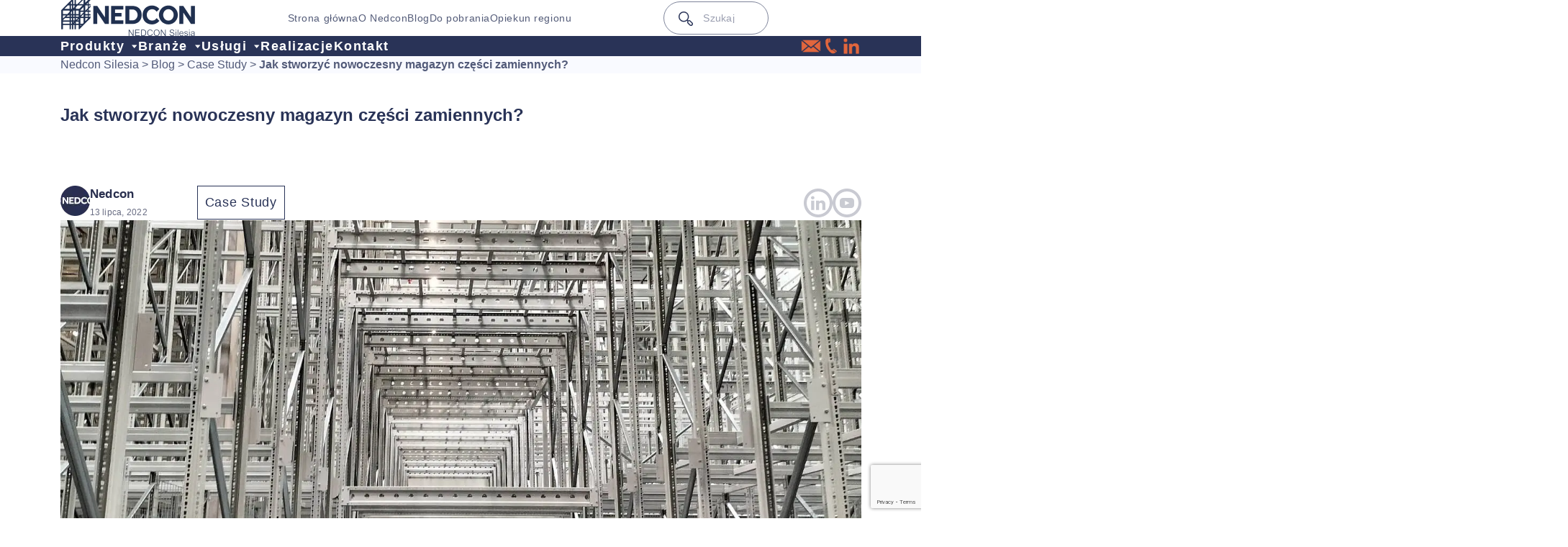

--- FILE ---
content_type: text/html; charset=UTF-8
request_url: https://nedcon.pl/blog/jak-stworzyc-nowoczesny-magazyn-czesci-zamiennych/
body_size: 16050
content:
<!DOCTYPE html>
<html lang="pl">

<head>
	<meta charset="UTF-8">
	<meta http-equiv="X-UA-Compatible" content="IE=edge">
	<meta name="viewport" content="width=device-width, initial-scale=1" />
	<link rel="dns-prefetch" href="https://cdn-cookieyes.com/" />
	<link rel="dns-prefetch" href="https://unpkg.com" />
	<link rel="dns-prefetch" href="https://cdn.jsdelivr.net" />
	<link rel="dns-prefetch" href="https://www.googletagmanager.com" />
	<link rel="dns-prefetch" href="https://www.google-analytics.com" />
	<picture><source srcset="https://nedcon.pl/wp-content/webp-express/webp-images/uploads/2022/07/przejscie-pomiedzy-regalami-polkowymi-siatkowanymi-300x232.jpg.webp 1024w, https://nedcon.pl/wp-content/webp-express/webp-images/uploads/2022/07/przejscie-pomiedzy-regalami-polkowymi-siatkowanymi.jpg.webp" sizes="100vw" type="image/webp"><img src="https://nedcon.pl/wp-content/uploads/2022/07/przejscie-pomiedzy-regalami-polkowymi-siatkowanymi-300x232.jpg" srcset="https://nedcon.pl/wp-content/uploads/2022/07/przejscie-pomiedzy-regalami-polkowymi-siatkowanymi-300x232.jpg 1024w, https://nedcon.pl/wp-content/uploads/2022/07/przejscie-pomiedzy-regalami-polkowymi-siatkowanymi.jpg " sizes="100vw" style="width:1px;height:1px;opacity:0; position:absolute;" fetchpriority="high" loading="eager" alt="background image" class="webpexpress-processed"></picture>
	<style>
		header.withbg {
			display: flex;
			align-items: center;
			color: var(--white);
			background: linear-gradient(110.87deg, rgba(41, 51, 87, 0.7) 42.33%, rgba(41, 47, 78, 0) 79.81%), url(https://nedcon.pl/wp-content/uploads/2022/07/przejscie-pomiedzy-regalami-polkowymi-siatkowanymi.jpg) !important;
			background-size: 100%, cover !important;
			background-position: center !important;
		}

		@media(min-width: 480px) {
			header.withbg {
				background: linear-gradient(110.87deg, rgba(41, 51, 87, 0.7) 42.33%, rgba(41, 47, 78, 0) 79.81%), url(https://nedcon.pl/wp-content/uploads/2022/07/przejscie-pomiedzy-regalami-polkowymi-siatkowanymi-1024x791.jpg) !important;
				background-position: center !important;
				background-size: 100%, cover !important;
			}
		}

		@media(min-width: 1024px) {
			header.withbg {
				background: linear-gradient(110.87deg, rgba(41, 51, 87, 0.7) 42.33%, rgba(41, 47, 78, 0) 79.81%), url(https://nedcon.pl/wp-content/uploads/2022/07/przejscie-pomiedzy-regalami-polkowymi-siatkowanymi.jpg) !important;
				background-position: center !important;
				background-size: cover !important;
			}
		}

		@media(max-width: 1023px) {
			header.withbg {
				aspect-ratio: 390 / 207;
			}
		}

		@media(min-width: 1024px) {
			header {
				min-height: 340px;

			}

			.homepage {
				min-height: 600px;
			}
		}
	</style>

	<link rel="icon" type="image/png" href="/favicon.png">
		
	<link rel="preconnect" href="https://www.googletagmanager.com" crossorigin>
	<link rel="preconnect" href="https://www.google-analytics.com" crossorigin>
	<link rel="preconnect" href="https://cdn.jsdelivr.net" crossorigin>
	<link rel="preconnect" href="https://unpkg.com" crossorigin>
	<link rel="preconnect" href="https://cdn-cookieyes.com" crossorigin>
	<link rel="preconnect" href="https://www.google-analytics.com" crossorigin>


	<link rel="stylesheet" href="https://nedcon.pl/wp-content/themes/nedcon/css/swiper-bundle.min.css" />
	<link rel="preload" as="style" href="https://nedcon.pl/wp-content/themes/nedcon/style.css?23" crossorigin>
	<link rel="preload" as="style" href="/wp-content/plugins/country-phone-field-contact-form-7/assets/css/intlTelInput.min.css?ver=6.5.2">
	<link rel="preload" as="style" href="/wp-content/plugins/country-phone-field-contact-form-7/assets/css/countrySelect.min.css?ver=6.5.2">

	<link rel="prefetch" as="script" href="https://cdn-cookieyes.com/client_data/6ec9b168109e7bfc5a34c0e3/script.js" crossorigin="anonymous" type="text/javascript">
	<link rel="preload" as="script" href="https://cdn-cookieyes.com/client_data/6ec9b168109e7bfc5a34c0e3/script.js" type="text/javascript">
	<link rel="prefetch" as="script" href="https://www.googletagmanager.com/gtm.js?id=GTM-P8V2GPF" crossorigin="anonymous" type="text/javascript">
	<link rel="prefetch" as="script" href="https://www.googletagmanager.com/gtag/js?id=G-Y9MF6HN7YG&l=dataLayer&cx=c" crossorigin="anonymous" type="text/javascript">
	<link rel="preload" as="script" href="https://nedcon.pl/wp-includes/js/jquery/jquery.min.js?ver=3.7.1" type="text/javascript">
	<link rel="preload" as="script" href="https://nedcon.pl/wp-includes/js/jquery/jquery-migrate.min.js?ver=3.4.1" type="text/javascript">
	<link rel="preload" as="script" href="https://nedcon.pl/wp-includes/js/jquery/jquery-migrate.min.js?ver=3.4.1" type="text/javascript">



	<base href="https://nedcon.pl">



	<link rel="icon" type="image/ico" href="https://nedcon.pl/wp-content/themes/nedcon/img/favicon.png" sizes="16x16">
	<meta name="google-site-verification" content="j3HdRkPf-bU-ehGA2Ojc3yLQrGJA6ZpXUze1MQ2oENA" />

	<link href="https://cdn.jsdelivr.net/npm/bootstrap@5.3.0-alpha1/dist/css/bootstrap.min.css" rel="stylesheet preload" integrity="sha384-GLhlTQ8iRABdZLl6O3oVMWSktQOp6b7In1Zl3/Jr59b6EGGoI1aFkw7cmDA6j6gD" as="style" type="text/css" crossorigin="anonymous">
	<link rel="preload stylesheet" href="https://nedcon.pl/wp-content/themes/nedcon/css/swiper-bundle.min.css" as="style" type="text/css" crossorigin="anonymous" />
	<link href="https://cdn.jsdelivr.net/npm/bootstrap@5.3.0-alpha1/dist/js/bootstrap.bundle.min.js" rel="stylesheet preload" integrity="sha384-w76AqPfDkMBDXo30jS1Sgez6pr3x5MlQ1ZAGC+nuZB+EYdgRZgiwxhTBTkF7CXvN" as="script" crossorigin="anonymous">
	<!--<link rel="stylesheet" href="https://cdn.jsdelivr.net/npm/swiper/swiper-bundle.min.css" />-->

	<link rel="stylesheet preload" href="https://nedcon.pl/wp-content/themes/nedcon/css/simple-lightbox.min.css" as="style" type="text/css" crossorigin="anonymous">

	<link rel="stylesheet preload" href="https://nedcon.pl/wp-content/themes/nedcon/style.css?23" as="style" type="text/css" crossorigin="anonymous">
	<!--<link rel="preload" as="script"  crossOrigin href="https://cdn-cookieyes.com/client_data/6ec9b168109e7bfc5a34c0e3/script.js" />?-->


	<script>
		window.dataLayer = window.dataLayer || [];

		function gtag() {

			dataLayer.push(arguments);

		}
		(function() {
			try {
				window.setTimeout(
					function() {
						gtag("consent", "default", {

							ad_storage: "denied",
							ad_user_data: "denied",
							ad_personalization: "denied",
							analytics_storage: "denied",
							functionality_storage: "denied",
							personalization_storage: "denied",
							security_storage: "granted",
							wait_for_update: 2000,

						});

						gtag("set", "ads_data_redaction", true);
						gtag("set", "url_passthrough", true);
					}, 1500);
			} catch (err) {}
		})();
	</script>


	<meta name='robots' content='index, follow, max-image-preview:large, max-snippet:-1, max-video-preview:-1' />

	<!-- This site is optimized with the Yoast SEO plugin v26.8 - https://yoast.com/product/yoast-seo-wordpress/ -->
	<title>Nowoczesny magazyn części zamiennych &#8211; Nedcon</title>
	<meta name="description" content="Magazyny branży motoryzacyjnej gromadzą materiały niebezpieczne i składują produkty o różnych gabarytach. Jak powinny być zaprojektowane?" />
	<link rel="canonical" href="https://nedcon.pl/blog/jak-stworzyc-nowoczesny-magazyn-czesci-zamiennych/" />
	<meta property="og:locale" content="pl_PL" />
	<meta property="og:type" content="article" />
	<meta property="og:title" content="Nowoczesny magazyn części zamiennych &#8211; Nedcon" />
	<meta property="og:description" content="Magazyny branży motoryzacyjnej gromadzą materiały niebezpieczne i składują produkty o różnych gabarytach. Jak powinny być zaprojektowane?" />
	<meta property="og:url" content="https://nedcon.pl/blog/jak-stworzyc-nowoczesny-magazyn-czesci-zamiennych/" />
	<meta property="og:site_name" content="Nedcon" />
	<meta property="article:published_time" content="2022-07-13T08:45:51+00:00" />
	<meta property="article:modified_time" content="2023-07-19T10:13:58+00:00" />
	<meta property="og:image" content="https://nedcon.pl/wp-content/uploads/2022/07/przejscie-pomiedzy-regalami-polkowymi-siatkowanymi.jpg" />
	<meta property="og:image:width" content="1500" />
	<meta property="og:image:height" content="1158" />
	<meta property="og:image:type" content="image/jpeg" />
	<meta name="author" content="Nedcon" />
	<meta name="twitter:card" content="summary_large_image" />
	<meta name="twitter:label1" content="Napisane przez" />
	<meta name="twitter:data1" content="Nedcon" />
	<meta name="twitter:label2" content="Szacowany czas czytania" />
	<meta name="twitter:data2" content="6 minut" />
	<script type="application/ld+json" class="yoast-schema-graph">{"@context":"https://schema.org","@graph":[{"@type":["Article","BlogPosting"],"@id":"https://nedcon.pl/blog/jak-stworzyc-nowoczesny-magazyn-czesci-zamiennych/#article","isPartOf":{"@id":"https://nedcon.pl/blog/jak-stworzyc-nowoczesny-magazyn-czesci-zamiennych/"},"author":{"name":"Nedcon","@id":"https://nedcon.pl/#/schema/person/d6e08d39d2039158fc1e17bc4892dba9"},"headline":"Jak stworzyć nowoczesny magazyn części zamiennych?","datePublished":"2022-07-13T08:45:51+00:00","dateModified":"2023-07-19T10:13:58+00:00","mainEntityOfPage":{"@id":"https://nedcon.pl/blog/jak-stworzyc-nowoczesny-magazyn-czesci-zamiennych/"},"wordCount":963,"publisher":{"@id":"https://nedcon.pl/#organization"},"image":{"@id":"https://nedcon.pl/blog/jak-stworzyc-nowoczesny-magazyn-czesci-zamiennych/#primaryimage"},"thumbnailUrl":"https://nedcon.pl/wp-content/uploads/2022/07/przejscie-pomiedzy-regalami-polkowymi-siatkowanymi.jpg","articleSection":["Case Study"],"inLanguage":"pl-PL"},{"@type":"WebPage","@id":"https://nedcon.pl/blog/jak-stworzyc-nowoczesny-magazyn-czesci-zamiennych/","url":"https://nedcon.pl/blog/jak-stworzyc-nowoczesny-magazyn-czesci-zamiennych/","name":"Nowoczesny magazyn części zamiennych &#8211; Nedcon","isPartOf":{"@id":"https://nedcon.pl/#website"},"primaryImageOfPage":{"@id":"https://nedcon.pl/blog/jak-stworzyc-nowoczesny-magazyn-czesci-zamiennych/#primaryimage"},"image":{"@id":"https://nedcon.pl/blog/jak-stworzyc-nowoczesny-magazyn-czesci-zamiennych/#primaryimage"},"thumbnailUrl":"https://nedcon.pl/wp-content/uploads/2022/07/przejscie-pomiedzy-regalami-polkowymi-siatkowanymi.jpg","datePublished":"2022-07-13T08:45:51+00:00","dateModified":"2023-07-19T10:13:58+00:00","description":"Magazyny branży motoryzacyjnej gromadzą materiały niebezpieczne i składują produkty o różnych gabarytach. Jak powinny być zaprojektowane?","breadcrumb":{"@id":"https://nedcon.pl/blog/jak-stworzyc-nowoczesny-magazyn-czesci-zamiennych/#breadcrumb"},"inLanguage":"pl-PL","potentialAction":[{"@type":"ReadAction","target":["https://nedcon.pl/blog/jak-stworzyc-nowoczesny-magazyn-czesci-zamiennych/"]}]},{"@type":"ImageObject","inLanguage":"pl-PL","@id":"https://nedcon.pl/blog/jak-stworzyc-nowoczesny-magazyn-czesci-zamiennych/#primaryimage","url":"https://nedcon.pl/wp-content/uploads/2022/07/przejscie-pomiedzy-regalami-polkowymi-siatkowanymi.jpg","contentUrl":"https://nedcon.pl/wp-content/uploads/2022/07/przejscie-pomiedzy-regalami-polkowymi-siatkowanymi.jpg","width":1500,"height":1158,"caption":"przejscie pomiedzy regalami polkowymi siatkowanymi"},{"@type":"BreadcrumbList","@id":"https://nedcon.pl/blog/jak-stworzyc-nowoczesny-magazyn-czesci-zamiennych/#breadcrumb","itemListElement":[{"@type":"ListItem","position":1,"name":"Nedcon Silesia","item":"https://nedcon.pl/"},{"@type":"ListItem","position":2,"name":"Blog","item":"https://nedcon.pl/blog/"},{"@type":"ListItem","position":3,"name":"Case Study","item":"https://nedcon.pl/kategoria/case-study/"},{"@type":"ListItem","position":4,"name":"Jak stworzyć nowoczesny magazyn części zamiennych?"}]},{"@type":"WebSite","@id":"https://nedcon.pl/#website","url":"https://nedcon.pl/","name":"Nedcon","description":"","publisher":{"@id":"https://nedcon.pl/#organization"},"potentialAction":[{"@type":"SearchAction","target":{"@type":"EntryPoint","urlTemplate":"https://nedcon.pl/?s={search_term_string}"},"query-input":{"@type":"PropertyValueSpecification","valueRequired":true,"valueName":"search_term_string"}}],"inLanguage":"pl-PL"},{"@type":"Organization","@id":"https://nedcon.pl/#organization","name":"Nedcon Silesia","alternateName":"Nedcon","url":"https://nedcon.pl/","logo":{"@type":"ImageObject","inLanguage":"pl-PL","@id":"https://nedcon.pl/#/schema/logo/image/","url":"https://nedcon.pl/wp-content/uploads/2019/12/page-thumb.jpg","contentUrl":"https://nedcon.pl/wp-content/uploads/2019/12/page-thumb.jpg","width":840,"height":554,"caption":"Nedcon Silesia"},"image":{"@id":"https://nedcon.pl/#/schema/logo/image/"},"sameAs":["https://www.linkedin.com/company/nedcon-silesia-sp-z-o-o/","https://www.youtube.com/channel/UCdupaPdsP8EuwKCm7cM2GIA"]},{"@type":"Person","@id":"https://nedcon.pl/#/schema/person/d6e08d39d2039158fc1e17bc4892dba9","name":"Nedcon","image":{"@type":"ImageObject","inLanguage":"pl-PL","@id":"https://nedcon.pl/#/schema/person/image/","url":"https://secure.gravatar.com/avatar/04970b0edb78a3e10605fddf9077b31c96d3dc8dcda4e8485a4d8bb3eac6c893?s=96&d=mm&r=g","contentUrl":"https://secure.gravatar.com/avatar/04970b0edb78a3e10605fddf9077b31c96d3dc8dcda4e8485a4d8bb3eac6c893?s=96&d=mm&r=g","caption":"Nedcon"},"sameAs":["https://nedcon.pl"]}]}</script>
	<!-- / Yoast SEO plugin. -->


<style id='wp-img-auto-sizes-contain-inline-css' type='text/css'>
img:is([sizes=auto i],[sizes^="auto," i]){contain-intrinsic-size:3000px 1500px}
/*# sourceURL=wp-img-auto-sizes-contain-inline-css */
</style>
<style id='wp-block-library-inline-css' type='text/css'>
:root{--wp-block-synced-color:#7a00df;--wp-block-synced-color--rgb:122,0,223;--wp-bound-block-color:var(--wp-block-synced-color);--wp-editor-canvas-background:#ddd;--wp-admin-theme-color:#007cba;--wp-admin-theme-color--rgb:0,124,186;--wp-admin-theme-color-darker-10:#006ba1;--wp-admin-theme-color-darker-10--rgb:0,107,160.5;--wp-admin-theme-color-darker-20:#005a87;--wp-admin-theme-color-darker-20--rgb:0,90,135;--wp-admin-border-width-focus:2px}@media (min-resolution:192dpi){:root{--wp-admin-border-width-focus:1.5px}}.wp-element-button{cursor:pointer}:root .has-very-light-gray-background-color{background-color:#eee}:root .has-very-dark-gray-background-color{background-color:#313131}:root .has-very-light-gray-color{color:#eee}:root .has-very-dark-gray-color{color:#313131}:root .has-vivid-green-cyan-to-vivid-cyan-blue-gradient-background{background:linear-gradient(135deg,#00d084,#0693e3)}:root .has-purple-crush-gradient-background{background:linear-gradient(135deg,#34e2e4,#4721fb 50%,#ab1dfe)}:root .has-hazy-dawn-gradient-background{background:linear-gradient(135deg,#faaca8,#dad0ec)}:root .has-subdued-olive-gradient-background{background:linear-gradient(135deg,#fafae1,#67a671)}:root .has-atomic-cream-gradient-background{background:linear-gradient(135deg,#fdd79a,#004a59)}:root .has-nightshade-gradient-background{background:linear-gradient(135deg,#330968,#31cdcf)}:root .has-midnight-gradient-background{background:linear-gradient(135deg,#020381,#2874fc)}:root{--wp--preset--font-size--normal:16px;--wp--preset--font-size--huge:42px}.has-regular-font-size{font-size:1em}.has-larger-font-size{font-size:2.625em}.has-normal-font-size{font-size:var(--wp--preset--font-size--normal)}.has-huge-font-size{font-size:var(--wp--preset--font-size--huge)}.has-text-align-center{text-align:center}.has-text-align-left{text-align:left}.has-text-align-right{text-align:right}.has-fit-text{white-space:nowrap!important}#end-resizable-editor-section{display:none}.aligncenter{clear:both}.items-justified-left{justify-content:flex-start}.items-justified-center{justify-content:center}.items-justified-right{justify-content:flex-end}.items-justified-space-between{justify-content:space-between}.screen-reader-text{border:0;clip-path:inset(50%);height:1px;margin:-1px;overflow:hidden;padding:0;position:absolute;width:1px;word-wrap:normal!important}.screen-reader-text:focus{background-color:#ddd;clip-path:none;color:#444;display:block;font-size:1em;height:auto;left:5px;line-height:normal;padding:15px 23px 14px;text-decoration:none;top:5px;width:auto;z-index:100000}html :where(.has-border-color){border-style:solid}html :where([style*=border-top-color]){border-top-style:solid}html :where([style*=border-right-color]){border-right-style:solid}html :where([style*=border-bottom-color]){border-bottom-style:solid}html :where([style*=border-left-color]){border-left-style:solid}html :where([style*=border-width]){border-style:solid}html :where([style*=border-top-width]){border-top-style:solid}html :where([style*=border-right-width]){border-right-style:solid}html :where([style*=border-bottom-width]){border-bottom-style:solid}html :where([style*=border-left-width]){border-left-style:solid}html :where(img[class*=wp-image-]){height:auto;max-width:100%}:where(figure){margin:0 0 1em}html :where(.is-position-sticky){--wp-admin--admin-bar--position-offset:var(--wp-admin--admin-bar--height,0px)}@media screen and (max-width:600px){html :where(.is-position-sticky){--wp-admin--admin-bar--position-offset:0px}}
/*wp_block_styles_on_demand_placeholder:6970ce928b3e1*/
/*# sourceURL=wp-block-library-inline-css */
</style>
<style id='classic-theme-styles-inline-css' type='text/css'>
/*! This file is auto-generated */
.wp-block-button__link{color:#fff;background-color:#32373c;border-radius:9999px;box-shadow:none;text-decoration:none;padding:calc(.667em + 2px) calc(1.333em + 2px);font-size:1.125em}.wp-block-file__button{background:#32373c;color:#fff;text-decoration:none}
/*# sourceURL=/wp-includes/css/classic-themes.min.css */
</style>
<link rel='stylesheet' id='contact-form-7-css' href='https://nedcon.pl/wp-content/plugins/contact-form-7/includes/css/styles.css?ver=6.1.4' type='text/css' media='all' />
<link rel='stylesheet' id='nbcpf-intlTelInput-style-css' href='https://nedcon.pl/wp-content/plugins/country-phone-field-contact-form-7/assets/css/intlTelInput.min.css?ver=6.9' type='text/css' media='all' />
<link rel='stylesheet' id='nbcpf-countryFlag-style-css' href='https://nedcon.pl/wp-content/plugins/country-phone-field-contact-form-7/assets/css/countrySelect.min.css?ver=6.9' type='text/css' media='all' />
<link rel='stylesheet' id='ez-toc-css' href='https://nedcon.pl/wp-content/plugins/easy-table-of-contents/assets/css/screen.min.css?ver=2.0.80' type='text/css' media='all' />
<style id='ez-toc-inline-css' type='text/css'>
div#ez-toc-container .ez-toc-title {font-size: 120%;}div#ez-toc-container .ez-toc-title {font-weight: 500;}div#ez-toc-container ul li , div#ez-toc-container ul li a {font-size: 95%;}div#ez-toc-container ul li , div#ez-toc-container ul li a {font-weight: 500;}div#ez-toc-container nav ul ul li {font-size: 90%;}.ez-toc-box-title {font-weight: bold; margin-bottom: 10px; text-align: center; text-transform: uppercase; letter-spacing: 1px; color: #666; padding-bottom: 5px;position:absolute;top:-4%;left:5%;background-color: inherit;transition: top 0.3s ease;}.ez-toc-box-title.toc-closed {top:-25%;}
/*# sourceURL=ez-toc-inline-css */
</style>
<script type="text/javascript" src="https://nedcon.pl/wp-includes/js/jquery/jquery.min.js?ver=3.7.1" id="jquery-core-js"></script>
<script type="text/javascript" src="https://nedcon.pl/wp-includes/js/jquery/jquery-migrate.min.js?ver=3.4.1" id="jquery-migrate-js"></script>
<script>document.createElement( "picture" );if(!window.HTMLPictureElement && document.addEventListener) {window.addEventListener("DOMContentLoaded", function() {var s = document.createElement("script");s.src = "https://nedcon.pl/wp-content/plugins/webp-express/js/picturefill.min.js";document.body.appendChild(s);});}</script>	<!-- Google Tag Manager -->
	<script async>
		//setTimeout(() => {
		(function(w, d, s, l, i) {
			w[l] = w[l] || [];
			w[l].push({
				'gtm.start': new Date().getTime(),
				event: 'gtm.js'
			});
			var f = d.getElementsByTagName(s)[0],
				j = d.createElement(s),
				dl = l != 'dataLayer' ? '&l=' + l : '';
			j.async = true;
			j.src =
				'https://www.googletagmanager.com/gtm.js?id=' + i + dl;
			f.parentNode.insertBefore(j, f);
		})(window, document, 'script', 'dataLayer', 'GTM-P8V2GPF');
		// 6000);
	</script>
	<!-- End Google Tag Manager -->

	<script>
		document.addEventListener('wpcf7mailsent', function(event) {
			window.dataLayer.push({
				"event": "cf7submission"
			})
		});
	</script>

</head>

<body>
	<!-- Google Tag Manager (noscript) -->
	<noscript><iframe src="https://www.googletagmanager.com/ns.html?id=GTM-P8V2GPF" height="0" width="0" style="display:none;visibility:hidden" async></iframe></noscript>
	<!-- End Google Tag Manager (noscript) -->
	<div class="navigation">
		<!-- <div class="first bg-blue main">
		<div class="container-lg">
				<div class="contact mobile-center">
					<p>
						<a href="tel:+48717804271">tel: +48 71 780 42 71</a>
					</p>
					<p>
						<a href="mailto:sales@nedcon.pl">sales@nedcon.pl</a>
					</p>
					<p class="sm">
						<a href="https://www.linkedin.com/company/nedcon-silesia-sp-z-o-o/about/"><img src="https://nedcon.pl/wp-content/themes/nedcon/img/li.svg" alt="linkedin" width="28" height="28" loading="lazy" decoding="async"></a>
						<a href="https://www.youtube.com/channel/UCdupaPdsP8EuwKCm7cM2GIA"><img src="https://nedcon.pl/wp-content/themes/nedcon/img/yt.svg" alt="youtube" width="28" height="28" loading="lazy" decoding="async"></a>
					</p>
				</div>
			</div>
		</div> -->
		<div class="main">
			<div class="container-lg">
				<div class="main-container">
					<div class="logo">
						<a href="/"><picture><source srcset="https://nedcon.pl/wp-content/webp-express/webp-images/themes/nedcon/img/logo-blue.png.webp" type="image/webp"><img src="https://nedcon.pl/wp-content/themes/nedcon/img/logo-blue.png" alt="Nedcon logo" width="188" height="50" class="webpexpress-processed"></picture></a>
					</div>
					<div class="menu-desktop desktop-only">
						<div class="menu-desktop-menu-container"><ul id="menu-desktop-menu" class="menu"><li id="menu-item-9295" class="menu-item menu-item-type-post_type menu-item-object-page menu-item-home menu-item-9295"><a href="https://nedcon.pl/">Strona główna</a></li>
<li id="menu-item-9296" class="menu-item menu-item-type-post_type menu-item-object-page menu-item-9296"><a href="https://nedcon.pl/o-nedcon/">O Nedcon</a></li>
<li id="menu-item-9297" class="menu-item menu-item-type-post_type menu-item-object-page current_page_parent menu-item-9297"><a href="https://nedcon.pl/blog/">Blog</a></li>
<li id="menu-item-9298" class="menu-item menu-item-type-custom menu-item-object-custom menu-item-9298"><a href="/do-pobrania/">Do pobrania</a></li>
<li id="menu-item-9299" class="menu-item menu-item-type-custom menu-item-object-custom menu-item-9299"><a href="/kontakt/opiekun-inwestycji/">Opiekun regionu</a></li>
</ul></div>					</div>
					<!-- <div class="first bg-blue main mobile-only">
						<div class="container-lg">
							<div class="contact mobile-center">
								<p class="sm">
									<a href="mailto:sales@nedcon.pl"><picture><source srcset="https://nedcon.pl/wp-content/webp-express/webp-images/themes/nedcon/img/ikona-mail.png.webp" type="image/webp"><img src="https://nedcon.pl/wp-content/themes/nedcon/img/ikona-mail.png" alt="e-mail" width="28" height="28" loading="lazy" decoding="async" class="webpexpress-processed"></picture></a>
									<a href="tel:+48717804271"><picture><source srcset="https://nedcon.pl/wp-content/webp-express/webp-images/themes/nedcon/img/ikona-telefon.png.webp" type="image/webp"><img src="https://nedcon.pl/wp-content/themes/nedcon/img/ikona-telefon.png" alt="phone" width="28" height="28" loading="lazy" decoding="async" class="webpexpress-processed"></picture></a>
									<a href="https://www.linkedin.com/company/nedcon-silesia-sp-z-o-o/about/"><img src="https://nedcon.pl/wp-content/themes/nedcon/img/li.svg" alt="linkedin" width="28" height="28" loading="lazy" decoding="async"></a>
								</p>
							</div>
						</div>
					</div> -->
					<div class="search">
						<div class="hamburger mobile-only">
							<div class="hamburger-box">
								<div class="hamburger-inner"></div>
							</div>
						</div>
						<div class="search-wrap">
							<form role="search" method="get" id="searchform" class="searchform" action="/" >
    <input type="submit" id="searchsubmit" value="" />
    <picture><source srcset="https://nedcon.pl/wp-content/webp-express/webp-images/themes/nedcon/img/search.png.webp" type="image/webp"><img src="https://nedcon.pl/wp-content/themes/nedcon/img/search.png" alt="Search icon" width="20" height="20" class="webpexpress-processed"></picture>
    <input type="text" value="" name="s" id="s" placeholder="Szukaj"/>
</form>							<div class="contact mobile-center">
								<p class="sm">
									<a href="mailto:sales@nedcon.pl"><picture><source srcset="https://nedcon.pl/wp-content/webp-express/webp-images/themes/nedcon/img/updated_mail_icon.png.webp" type="image/webp"><img src="https://nedcon.pl/wp-content/themes/nedcon/img/updated_mail_icon.png" alt="e-mail" width="28" height="28" loading="lazy" decoding="async" class="webpexpress-processed"></picture></a>
									<a href="tel:+48717804271"><picture><source srcset="https://nedcon.pl/wp-content/webp-express/webp-images/themes/nedcon/img/updated_phone_icon.png.webp" type="image/webp"><img src="https://nedcon.pl/wp-content/themes/nedcon/img/updated_phone_icon.png" alt="phone" width="28" height="28" loading="lazy" decoding="async" class="webpexpress-processed"></picture></a>
									<a href="https://www.linkedin.com/company/nedcon-silesia-sp-z-o-o/about/"><picture><source srcset="https://nedcon.pl/wp-content/webp-express/webp-images/themes/nedcon/img/linkedin-icon.png.webp" type="image/webp"><img src="https://nedcon.pl/wp-content/themes/nedcon/img/linkedin-icon.png" alt="linkedin" width="28" height="28" loading="lazy" decoding="async" class="webpexpress-processed"></picture></a>
								</p>
							</div>
						</div>
					</div>
					<div class="lang-switcher">

					</div>
				</div>
			</div>
		</div>
		<!-- <div class="first bg-blue main desktop-only">
			<div class="container-lg">
				<div class="contact mobile-center">
					<p>
						<a href="tel:+48717804271">tel: +48 71 780 42 71</a>
					</p>
					<p>
						<a href="mailto:sales@nedcon.pl">sales@nedcon.pl</a>
					</p>
					<p class="sm">
						<a href="mailto:sales@nedcon.pl"><picture><source srcset="https://nedcon.pl/wp-content/webp-express/webp-images/themes/nedcon/img/ikona-mail.png.webp" type="image/webp"><img src="https://nedcon.pl/wp-content/themes/nedcon/img/ikona-mail.png" alt="linkedin" width="28" height="28" loading="lazy" decoding="async" class="webpexpress-processed"></picture></a>
						<a href="tel:+48717804271"><picture><source srcset="https://nedcon.pl/wp-content/webp-express/webp-images/themes/nedcon/img/ikona-telefon.png.webp" type="image/webp"><img src="https://nedcon.pl/wp-content/themes/nedcon/img/ikona-telefon.png" alt="linkedin" width="28" height="28" loading="lazy" decoding="async" class="webpexpress-processed"></picture></a>
						<a href="https://www.linkedin.com/company/nedcon-silesia-sp-z-o-o/about/"><img src="https://nedcon.pl/wp-content/themes/nedcon/img/li.svg" alt="linkedin" width="28" height="28" loading="lazy" decoding="async"></a>
					</p>
				</div>
			</div>
		</div> -->
		<div class="secondary bg-blue">
			<div class="container-lg">
				<div class="row">
					<div class="menu-desktop-secondary display-flex">
						<div class="menu-drugie-menu-container"><ul id="menu-drugie-menu" class="menu"><li id="menu-item-9300" class="menu-item menu-item-type-custom menu-item-object-custom menu-item-has-children menu-item-9300"><a href="/produkty/">Produkty</a>
<ul class="sub-menu">
	<li id="menu-item-9305" class="menu-item menu-item-type-post_type menu-item-object-produkty menu-item-9305"><a href="https://nedcon.pl/produkty/miniload/">Regały Miniload</a></li>
	<li id="menu-item-9306" class="menu-item menu-item-type-post_type menu-item-object-produkty menu-item-9306"><a href="https://nedcon.pl/produkty/antresole-i-podesty-robocze/">Antresole i podesty robocze</a></li>
	<li id="menu-item-9309" class="menu-item menu-item-type-post_type menu-item-object-produkty menu-item-9309"><a href="https://nedcon.pl/produkty/regaly-automatyczne/">Regały automatyczne</a></li>
	<li id="menu-item-12710" class="menu-item menu-item-type-custom menu-item-object-custom menu-item-12710"><a href="https://nedcon.pl/produkty/regaly-rolkowe-na-pojemniki/">Regały rolkowe</a></li>
	<li id="menu-item-12711" class="menu-item menu-item-type-custom menu-item-object-custom menu-item-12711"><a href="https://nedcon.pl/produkty/regaly-przeplywowe-na-palety/">Regały przepływowe</a></li>
	<li id="menu-item-9310" class="menu-item menu-item-type-post_type menu-item-object-produkty menu-item-9310"><a href="https://nedcon.pl/produkty/regaly-polkowe/">Regały półkowe</a></li>
	<li id="menu-item-12712" class="menu-item menu-item-type-custom menu-item-object-custom menu-item-12712"><a href="https://nedcon.pl/produkty/regaly-paletowe/">Regały paletowe</a></li>
	<li id="menu-item-12713" class="menu-item menu-item-type-custom menu-item-object-custom menu-item-12713"><a href="https://nedcon.pl/produkty/regaly-wspornikowe/">Regały wspornikowe</a></li>
	<li id="menu-item-12715" class="menu-item menu-item-type-custom menu-item-object-custom menu-item-12715"><a href="https://nedcon.pl/produkty/regaly-wjezdne/">Regały wjezdne</a></li>
	<li id="menu-item-12714" class="menu-item menu-item-type-custom menu-item-object-custom menu-item-12714"><a href="https://nedcon.pl/produkty/regaly-wysokiego-skladowania/">Regały wysokiego składowania</a></li>
	<li id="menu-item-9450" class="menu-item menu-item-type-custom menu-item-object-custom menu-item-9450"><a href="/produkty/"><strong>Pozostałe produkty</strong></a></li>
</ul>
</li>
<li id="menu-item-9301" class="menu-item menu-item-type-custom menu-item-object-custom menu-item-has-children menu-item-9301"><a href="/branze/">Branże</a>
<ul class="sub-menu">
	<li id="menu-item-9432" class="menu-item menu-item-type-post_type menu-item-object-branze menu-item-9432"><a href="https://nedcon.pl/branze/e-commerce/">Magazyny dla E-commerce</a></li>
	<li id="menu-item-9431" class="menu-item menu-item-type-post_type menu-item-object-branze menu-item-9431"><a href="https://nedcon.pl/branze/przemysl-motoryzacyjny/">Magazyny dla przemysłu motoryzacyjnego</a></li>
	<li id="menu-item-9433" class="menu-item menu-item-type-post_type menu-item-object-branze menu-item-9433"><a href="https://nedcon.pl/branze/odziezowa/">Magazyny dla branży odzieżowej</a></li>
	<li id="menu-item-9434" class="menu-item menu-item-type-post_type menu-item-object-branze menu-item-9434"><a href="https://nedcon.pl/branze/spozywcza/">Magazyny dla branży spożywczej</a></li>
	<li id="menu-item-9435" class="menu-item menu-item-type-post_type menu-item-object-branze menu-item-9435"><a href="https://nedcon.pl/branze/magazyny-dla-przemyslu-farmaceutycznego/">Magazyny dla przemysłu farmaceutycznego</a></li>
	<li id="menu-item-9436" class="menu-item menu-item-type-post_type menu-item-object-branze menu-item-9436"><a href="https://nedcon.pl/branze/hurtowa/">Magazyny dla hurtowni</a></li>
	<li id="menu-item-9437" class="menu-item menu-item-type-post_type menu-item-object-branze menu-item-9437"><a href="https://nedcon.pl/branze/transport-i-logistyka/">Magazyny dla transportu i logistyki</a></li>
	<li id="menu-item-9438" class="menu-item menu-item-type-post_type menu-item-object-branze menu-item-9438"><a href="https://nedcon.pl/branze/magazyny-dla-produkcji/">Magazyny dla produkcji</a></li>
	<li id="menu-item-9439" class="menu-item menu-item-type-post_type menu-item-object-branze menu-item-9439"><a href="https://nedcon.pl/branze/magazyny-dla-branzy-meblowej/">Magazyny dla branży meblarskiej</a></li>
</ul>
</li>
<li id="menu-item-9302" class="menu-item menu-item-type-custom menu-item-object-custom menu-item-has-children menu-item-9302"><a href="/uslugi/">Usługi</a>
<ul class="sub-menu">
	<li id="menu-item-9449" class="menu-item menu-item-type-post_type menu-item-object-uslugi menu-item-9449"><a href="https://nedcon.pl/uslugi/szkolenia/">Szkolenia</a></li>
	<li id="menu-item-9320" class="menu-item menu-item-type-post_type menu-item-object-uslugi menu-item-9320"><a href="https://nedcon.pl/uslugi/inspekcje-szkolenia-i-serwis/">Serwis regałów magazynowych</a></li>
	<li id="menu-item-9321" class="menu-item menu-item-type-post_type menu-item-object-uslugi menu-item-9321"><a href="https://nedcon.pl/uslugi/projektowanie-magazynow-doradztwo-i-planowanie/">Planowanie i projektowanie magazynu</a></li>
</ul>
</li>
<li id="menu-item-9303" class="menu-item menu-item-type-custom menu-item-object-custom menu-item-9303"><a href="/realizacje/">Realizacje</a></li>
<li id="menu-item-9304" class="menu-item menu-item-type-custom menu-item-object-custom menu-item-9304"><a href="/kontakt/">Kontakt</a></li>
</ul></div>						<div class="contact mobile-center">
								<p class="sm">
									<a href="mailto:sales@nedcon.pl"><picture><source srcset="https://nedcon.pl/wp-content/webp-express/webp-images/themes/nedcon/img/updated_mail_icon.png.webp" type="image/webp"><img src="https://nedcon.pl/wp-content/themes/nedcon/img/updated_mail_icon.png" alt="e-mail" width="28" height="28" loading="lazy" decoding="async" class="webpexpress-processed"></picture></a>
									<a href="tel:+48717804271"><picture><source srcset="https://nedcon.pl/wp-content/webp-express/webp-images/themes/nedcon/img/updated_phone_icon.png.webp" type="image/webp"><img src="https://nedcon.pl/wp-content/themes/nedcon/img/updated_phone_icon.png" alt="phone" width="28" height="28" loading="lazy" decoding="async" class="webpexpress-processed"></picture></a>
									<a href="https://www.linkedin.com/company/nedcon-silesia-sp-z-o-o/about/"><picture><source srcset="https://nedcon.pl/wp-content/webp-express/webp-images/themes/nedcon/img/linkedin-icon.png.webp" type="image/webp"><img src="https://nedcon.pl/wp-content/themes/nedcon/img/linkedin-icon.png" alt="linkedin" width="28" height="28" loading="lazy" decoding="async" class="webpexpress-processed"></picture></a>
								</p>
							</div>
					</div>
					<div class="menu-desktop-mobile mobile-only">
											</div>
				</div>
			</div>
		</div>
	</div>
	<div class="icons">
		<div class="icon-wrapper">
			<a href="tel:+48717804271" class="phone"><img src="https://nedcon.pl/wp-content/themes/nedcon/img/phone.svg" alt="phone"></a>
			<a href="#contact" class="koperta"><img src="https://nedcon.pl/wp-content/themes/nedcon/img/koperta.svg" alt="koperta"></a>
		</div>
	</div>



    <div class="breadcrumbs bg-lightgrey">
        <div class="container-lg">
            <div class="row">
                <div class="col-lg-12">
                
                        <div class="breadcrumbs-box"><p id="breadcrumbs"><span><span><a href="https://nedcon.pl/">Nedcon Silesia</a></span> &gt; <span><a href="https://nedcon.pl/blog/">Blog</a></span> &gt; <span><a href="https://nedcon.pl/kategoria/case-study/">Case Study</a></span> &gt; <span class="breadcrumb_last" aria-current="page"><strong>Jak stworzyć nowoczesny magazyn części zamiennych?</strong></span></span></p></div>
                                    </div>
            </div>
        </div>
    </div>

<div class="container-lg blog-title">
    <div class="row">
        <div class="col-lg-12">
            <h1 class="color-blue">Jak stworzyć nowoczesny magazyn części zamiennych?</h1>
        </div>
    </div>
</div>

<div class="post-meta container-lg">
    <div class="row">
        <div class="meta--container col-lg-2">
            <div class="photo">
                <picture><source srcset="https://nedcon.pl/wp-content/webp-express/webp-images/themes/nedcon/img/author.png.webp" type="image/webp"><img src="https://nedcon.pl/wp-content/themes/nedcon/img/author.png" alt="" class="webpexpress-processed"></picture>
            </div>
            <div class="meta">
                <span class="author">Nedcon</span><br>
                <span class="timestamp">13 lipca, 2022</span>
            </div>
        </div>

<div class="single-categories col-lg-8">
    <div>
        <a href="https://nedcon.pl/kategoria/case-study/">Case Study</a>    </div>
</div>
        <div class="sm col-lg-2">
            <a href="https://www.linkedin.com/company/nedcon-silesia-sp-z-o-o/about/"><img src="https://nedcon.pl/wp-content/themes/nedcon/img/li-grey.svg" alt=""></a>
            <a href="https://www.youtube.com/channel/UCdupaPdsP8EuwKCm7cM2GIA"><img src="https://nedcon.pl/wp-content/themes/nedcon/img/yt-grey.svg" alt=""></a>
        </div>

    </div>
</div>
<div class="container-lg blog-thumbnail">
    <div class="row">
        <div class="col-lg-12">
            <picture><source srcset="https://nedcon.pl/wp-content/webp-express/webp-images/uploads/2022/07/przejscie-pomiedzy-regalami-polkowymi-siatkowanymi.jpg.webp 1500w, https://nedcon.pl/wp-content/webp-express/webp-images/uploads/2022/07/przejscie-pomiedzy-regalami-polkowymi-siatkowanymi-300x232.jpg.webp 300w, https://nedcon.pl/wp-content/webp-express/webp-images/uploads/2022/07/przejscie-pomiedzy-regalami-polkowymi-siatkowanymi-1024x791.jpg.webp 1024w, https://nedcon.pl/wp-content/webp-express/webp-images/uploads/2022/07/przejscie-pomiedzy-regalami-polkowymi-siatkowanymi-768x593.jpg.webp 768w, https://nedcon.pl/wp-content/webp-express/webp-images/uploads/2022/07/przejscie-pomiedzy-regalami-polkowymi-siatkowanymi-400x309.jpg.webp 400w" sizes="(max-width: 1500px) 100vw, 1500px" type="image/webp"><img width="1500" height="1158" src="https://nedcon.pl/wp-content/uploads/2022/07/przejscie-pomiedzy-regalami-polkowymi-siatkowanymi.jpg" class="attachment-post-thumbnail size-post-thumbnail wp-post-image webpexpress-processed" alt="przejscie pomiedzy regalami polkowymi siatkowanymi" decoding="async" fetchpriority="high" srcset="https://nedcon.pl/wp-content/uploads/2022/07/przejscie-pomiedzy-regalami-polkowymi-siatkowanymi.jpg 1500w, https://nedcon.pl/wp-content/uploads/2022/07/przejscie-pomiedzy-regalami-polkowymi-siatkowanymi-300x232.jpg 300w, https://nedcon.pl/wp-content/uploads/2022/07/przejscie-pomiedzy-regalami-polkowymi-siatkowanymi-1024x791.jpg 1024w, https://nedcon.pl/wp-content/uploads/2022/07/przejscie-pomiedzy-regalami-polkowymi-siatkowanymi-768x593.jpg 768w, https://nedcon.pl/wp-content/uploads/2022/07/przejscie-pomiedzy-regalami-polkowymi-siatkowanymi-400x309.jpg 400w" sizes="(max-width: 1500px) 100vw, 1500px"></picture>        </div>
    </div>
</div>

<div class="container-lg post-content">
    <div class="row">
        <div class="offset-lg-1 col-lg-10">
            <div id="ez-toc-container" class="ez-toc-v2_0_80 counter-hierarchy ez-toc-counter ez-toc-grey ez-toc-container-direction">
<div class="ez-toc-title-container"><p class="ez-toc-title" style="cursor:inherit">Spis treści:</p>
</div><nav><ul class='ez-toc-list ez-toc-list-level-1 ' ><li class='ez-toc-page-1 ez-toc-heading-level-2'><a class="ez-toc-link ez-toc-heading-1" href="/blog/jak-stworzyc-nowoczesny-magazyn-czesci-zamiennych/#Magazyn_czesci_zamiennych_%E2%80%93_najwazniejsze_wyzwania_podczas_realizacji_projektu" >Magazyn części zamiennych – najważniejsze wyzwania podczas realizacji projektu</a></li><li class='ez-toc-page-1 ez-toc-heading-level-2'><a class="ez-toc-link ez-toc-heading-2" href="/blog/jak-stworzyc-nowoczesny-magazyn-czesci-zamiennych/#Jak_rozwiazalismy_kwestie_wspolpracy_z_innymi_wykonawcami" >Jak rozwiązaliśmy kwestię współpracy z innymi wykonawcami?</a></li><li class='ez-toc-page-1 ez-toc-heading-level-2'><a class="ez-toc-link ez-toc-heading-3" href="/blog/jak-stworzyc-nowoczesny-magazyn-czesci-zamiennych/#Jakie_konstrukcje_wykorzystalismy_w_projekcie" >Jakie konstrukcje wykorzystaliśmy w projekcie?</a><ul class='ez-toc-list-level-3' ><li class='ez-toc-heading-level-3'><a class="ez-toc-link ez-toc-heading-4" href="/blog/jak-stworzyc-nowoczesny-magazyn-czesci-zamiennych/#Magazyn_czesci_zamiennych_w_liczbach" >Magazyn części zamiennych w liczbach</a></li></ul></li><li class='ez-toc-page-1 ez-toc-heading-level-2'><a class="ez-toc-link ez-toc-heading-5" href="/blog/jak-stworzyc-nowoczesny-magazyn-czesci-zamiennych/#Co_sprawilo_ze_nasze_prace_przebiegaja_zgodnie_z_zalozonym_harmonogramem" >Co sprawiło, że nasze prace przebiegają zgodnie z założonym harmonogramem?</a></li></ul></nav></div>

<p>Nasze wieloletnie doświadczenie z pracą dla branży motoryzacyjnej pokazuje, że magazyny dla takich firm mierzą się z licznymi wyzwaniami, takimi jak gromadzenie materiałów niebezpiecznych czy składowanie produktów o skrajnie zróżnicowanych gabarytach, wymagających zastosowania kilku typów regałów.</p>



<p>Nedcon Silesia stworzył <strong>magazyn części zamiennych</strong> dla wiodącego dystrybutora części motoryzacyjnych, materiałów eksploatacyjnych oraz wyposażenia warsztatowego, działającego w ramach 50 filii na terenie całego kraju. Naszym zadaniem była budowa centrum dystrybucyjnego o dużej pojemności i wydajności, które będzie odpowiadać na rosnące potrzeby marki. Zapoznaj się z przygotowanym przez nas artykułem i dowiedz się, jak osiągnęliśmy stawiany przez klienta cel.</p>


<div class="wp-block-image">
<figure class="aligncenter"><picture><source srcset="https://nedcon.pl/wp-content/webp-express/webp-images/uploads/antresole-z-regalami-polkowymi.jpg.webp" type="image/webp"><img decoding="async" src="https://nedcon.pl/wp-content/uploads/antresole-z-regalami-polkowymi.jpg" alt="antresole z regałami półkowymi" class="wp-image-8279 webpexpress-processed"></picture></figure>
</div>


<h2 class="wp-block-heading"><span class="ez-toc-section" id="Magazyn_czesci_zamiennych_%E2%80%93_najwazniejsze_wyzwania_podczas_realizacji_projektu"></span><strong>Magazyn części zamiennych</strong> – najważniejsze wyzwania podczas realizacji projektu<span class="ez-toc-section-end"></span></h2>



<p>Stworzenie <strong>magazynu części zamiennych</strong> okazało się procesem bardzo złożonym. Podjęte prace wymagały nie tylko dużego doświadczenia w kwestiach projektowych, lecz również nieustannego czuwania nad kluczowymi detalami zawartymi w tym bardzo rozległym projekcie.</p>



<p>Jednym z największych wyzwań okazała się synchronizacja działań wszystkich podwykonawców, pracujących przy budowie <strong>magazynu części zamiennych</strong>. Skala projektu sprawiła, że jego realizacja zajęła niemal 5 lat (z niewielkimi przerwami, spowodowanymi przede wszystkim epidemią koronawirusa). Warto podkreślić również, że już po ostatecznym zatwierdzeniu zamówienia, zdecydowano się wprowadzić istotne zmiany projektowe, w ramach których musieliśmy:</p>



<ul class="wp-block-list">
<li>rozszerzyć wszystkie ścieżki (o łącznej długości ponad 1 km) między regałami o szerokości 1 m o dodatkowe 10 cm z powodu wdrożenia instalacji tryskaczowej, zgodnej z wytycznymi NFPA (National Fire Protection Association),</li>



<li>dodać przegrody w regałach,</li>



<li>wymienić płytę wiórową na kratę w części ścieżek ze względu na kwestię oddymiania.</li>
</ul>



<p>Pokazuje to, że mimo włożonego wysiłku i poświęconego czasu, trzeba być cały czas otwartym na ewentualne wyzwania i modyfikacje bo projekt może cały czas ewaluować.</p>



<h2 class="wp-block-heading"><span class="ez-toc-section" id="Jak_rozwiazalismy_kwestie_wspolpracy_z_innymi_wykonawcami"></span>Jak rozwiązaliśmy kwestię współpracy z innymi wykonawcami?<span class="ez-toc-section-end"></span></h2>



<p>Projekt <strong>magazynu części zamiennych</strong> wymagał ścisłej koordynacji podejmowanych przez nas działań z pracami realizowanymi przez dostawców przenośników, instalacji tryskaczowej oraz instalacji niskoprądowej, zespołu elektryków, jak również samego procesu budowy. Osiągnięcie zakładanego celu stało się możliwe dzięki sprawnej komunikacji pomiędzy wszystkimi pracującymi przy wznoszeniu magazynu firmami i nadzorowaniu punktów stykowych pomiędzy naszymi pracami.</p>



<p>Warto wspomnieć również, że od momentu rozpoczęcia realizacji prac, projektant Maciej Sokółka każdego tygodnia odwiedza plac budowy magazynu. Bezpośrednia komunikacja z innymi wykonawcami pomaga nam w sprawnej realizacji założonych zadań i pozwala uniknąć wszelkich przestojów i niejasności.</p>



<h2 class="wp-block-heading"><span class="ez-toc-section" id="Jakie_konstrukcje_wykorzystalismy_w_projekcie"></span>Jakie konstrukcje wykorzystaliśmy w projekcie?<span class="ez-toc-section-end"></span></h2>



<p>Z racji na duże zróżnicowanie gabarytów składowanych jednostek, przygotowany przez nas <strong>magazyn części zamiennych</strong> składa się z kilku rodzajów systemów i regałów. W centrum dystrybucyjnym zaprojektowaliśmy m.in.:</p>



<ul class="wp-block-list">
<li><a href="https://nedcon.pl/produkty/regaly-paletowe/">regały paletowe</a> – standardowe konstrukcje, przystosowane do gromadzenia palet, będących podstawowym nośnikiem w procesach logistycznych. Regały tego typu doskonale sprawdzają się zarówno przy towarach o regularnych kształtach, jak i jednostek o nietypowych gabarytach;</li>



<li><a href="https://nedcon.pl/produkty/regaly-polkowe/">regały półkowe</a> – jeden z najczęściej stosowanych rodzajów wyposażenia magazynu, które ułatwiają błyskawiczną kompletację zamówień na towary o drobnych gabarytach. Regały półkowe można również rozbudować za pomocą licznych akcesoriów;</li>



<li>regały wide-span – specjalne regały półkowe, oparte o konstrukcję regałów paletowych, które charakteryzują się dużą rozpiętością i doskonale sprawdzą się przy pojemnikach lub towarach średniej wielkości. Jednostki są składowane na poziomach belkowych, wypełnioną stalowymi profilami lub siatką, jak również płytą wiórową;</li>
</ul>


<div class="wp-block-image">
<figure class="aligncenter"><picture><source srcset="https://nedcon.pl/wp-content/webp-express/webp-images/uploads/wysokie-regaly-polkowe.jpg.webp" type="image/webp"><img decoding="async" src="https://nedcon.pl/wp-content/uploads/wysokie-regaly-polkowe.jpg" alt="wysokie regały półkowe" class="wp-image-8281 webpexpress-processed"></picture></figure>
</div>


<ul class="wp-block-list">
<li><a href="https://nedcon.pl/produkty/antresole-i-podesty-robocze/podesty-przemyslowe/">podesty</a> gorącowalcowalne – podesty przemysłowe, które zostały wykonane z profili hutniczych, cechujących się wysoką wytrzymałością.</li>
</ul>



<h3 class="wp-block-heading"><span class="ez-toc-section" id="Magazyn_czesci_zamiennych_w_liczbach"></span>Magazyn części zamiennych w liczbach<span class="ez-toc-section-end"></span></h3>



<p>W naszym projekcie użyliśmy:</p>



<ul class="wp-block-list">
<li>ponad 650 ton stali,</li>



<li>prawie 11 500 m<sup>2</sup> płyty,</li>



<li>ponad 1 600 m<sup>2</sup> kraty,</li>
</ul>



<figure class="wp-block-table"><table><tbody><tr><td><picture><source srcset="https://nedcon.pl/wp-content/webp-express/webp-images/uploads/montaz-regalow-w-magazynie.jpg.webp" type="image/webp"><img decoding="async" class="aligncenter wp-image-8283 webpexpress-processed" src="https://nedcon.pl/wp-content/uploads/montaz-regalow-w-magazynie.jpg" alt="" width="550" height="413"></picture></td><td><picture><source srcset="https://nedcon.pl/wp-content/webp-express/webp-images/uploads/elementy-regalow-do-montazu.jpg.webp" type="image/webp"><img decoding="async" class="aligncenter wp-image-8285 webpexpress-processed" src="https://nedcon.pl/wp-content/uploads/elementy-regalow-do-montazu.jpg" alt="" width="550" height="413"></picture></td></tr></tbody></table></figure>



<ul class="wp-block-list">
<li>ponad 20 000 m<sup>2</sup> półek siatkowych – rozwiązanie to było wymogiem zarówno instalacji ppoż., jak i samego klienta, który użytkował dotychczas system z takimi półkami i był zadowolony z jego funkcjonalności;</li>



<li>ponad 30&nbsp;000 separatorów siatkowych – tak duża liczba separatorów wynika przede wszystkim z ogromnej różnorodności składowanego przez klienta towaru. Prócz separatorów siatkowych występują tu również separatory rurowe na tłumiki oraz elementy karoserii, rurki do składowania elementów wiszących czy specjalne wieszaki pod przewody hamulcowe.</li>
</ul>


<div class="wp-block-image">
<figure class="aligncenter"><picture><source srcset="https://nedcon.pl/wp-content/webp-express/webp-images/uploads/regaly-polkowe-krata.jpg.webp" type="image/webp"><img decoding="async" src="https://nedcon.pl/wp-content/uploads/regaly-polkowe-krata.jpg" alt="regały półkowe z kratą" class="wp-image-8287 webpexpress-processed"></picture></figure>
</div>


<h2 class="wp-block-heading"><span class="ez-toc-section" id="Co_sprawilo_ze_nasze_prace_przebiegaja_zgodnie_z_zalozonym_harmonogramem"></span>Co sprawiło, że nasze prace przebiegają zgodnie z założonym harmonogramem?<span class="ez-toc-section-end"></span></h2>



<p>Owocna realizacja projektu <strong>magazynu części zamiennych</strong> jest możliwa dzięki sprawnej komunikacji pomiędzy wykonawcami oraz czuwaniem nad harmonogramem ich prac. Kluczową rolę pełnią cykliczne spotkania z innymi wykonawcami na placu budowy. Projektant mgr inż. Maciej Sokółka, na bieżąco rozwiązują wszystkie kwestie i niejasności, zdobywając nową wiedzę i doświadczenie od podwykonawców. Obserwowanie prac na miejscu pomaga nam sprawniej realizować kolejne projekty i jeszcze lepiej rozumieć zagadnienia związane z zakresem ochrony ppoż. czy właściwym przepływem materiału. Bez znaczenia nie pozostaje fakt, że projektant zarządza tematem od samego początku i pozostaje czynnie zaangażowany do momentu podpisania protokołu przekazania systemu do użytkowania.</p>



<p>Szukasz firmy, która przeprowadzi dla Ciebie kompleksową realizację projektu nowego magazynu? Chcesz powierzyć ten projekt firmie, która doskonale wie, jak wiele uwagi wymaga proces budowy, w który zaangażowanych jest wielu niezależnych podwykonawców? Skontaktuj się z Nedcon Silesia i wykonaj pierwszy krok ku inwestycji w nowoczesny magazyn.</p>
        </div>
    </div>
</div>

<div class="container">
    <div class="row">
        <div class="offset-lg-1 col-lg-10 desktop only">
            <hr>
        </div>
    </div>
</div>

    <div class="container related-products">
    <div class="row">
        <div class="col-lg-12 products-container">
            <h3 class="text-center">Polecane produkty</h3>
            <div class="products">


                
                                    <div class="product">
                        <div class="image">
                            <a href="https://nedcon.pl/produkty/antresole-i-podesty-robocze/podesty-przemyslowe/"><img width="1920" height="1440" src="https://nedcon.pl/wp-content/uploads/2023/04/antresole1-4-1.webp" class="attachment-post-thumbnail size-post-thumbnail wp-post-image" alt="antresole1 4 1" decoding="async" srcset="https://nedcon.pl/wp-content/uploads/2023/04/antresole1-4-1.webp 1920w, https://nedcon.pl/wp-content/uploads/2023/04/antresole1-4-1-300x225.webp 300w, https://nedcon.pl/wp-content/uploads/2023/04/antresole1-4-1-1024x768.webp 1024w, https://nedcon.pl/wp-content/uploads/2023/04/antresole1-4-1-768x576.webp 768w, https://nedcon.pl/wp-content/uploads/2023/04/antresole1-4-1-1536x1152.webp 1536w, https://nedcon.pl/wp-content/uploads/2023/04/antresole1-4-1-400x300.webp 400w" sizes="(max-width: 1920px) 100vw, 1920px" /></a>
                        </div>
                        <div class="content">
                            <h4 class="title"><a href="https://nedcon.pl/produkty/antresole-i-podesty-robocze/podesty-przemyslowe/">Podesty przemysłowe</a></h4>
                            <div class="excerpt">
                            </div>
                            <div class="link">
                                <a href="https://nedcon.pl/produkty/antresole-i-podesty-robocze/podesty-przemyslowe/" class="cta-border blue thin">Zobacz więcej</a>
                            </div>
                        </div>
                    </div>
                                
                                    <div class="product">
                        <div class="image">
                            <a href="https://nedcon.pl/produkty/regaly-polkowe/"><img width="1920" height="1080" src="https://nedcon.pl/wp-content/uploads/2023/04/DSCF8135.webp" class="attachment-post-thumbnail size-post-thumbnail wp-post-image" alt="Regały półkowe Nedcon – szerokie alejki robocze i wielopoziomowy system składowania w nowoczesnym magazynie." decoding="async" srcset="https://nedcon.pl/wp-content/uploads/2023/04/DSCF8135.webp 1920w, https://nedcon.pl/wp-content/uploads/2023/04/DSCF8135-300x169.webp 300w, https://nedcon.pl/wp-content/uploads/2023/04/DSCF8135-1024x576.webp 1024w, https://nedcon.pl/wp-content/uploads/2023/04/DSCF8135-768x432.webp 768w, https://nedcon.pl/wp-content/uploads/2023/04/DSCF8135-1536x864.webp 1536w, https://nedcon.pl/wp-content/uploads/2023/04/DSCF8135-400x225.webp 400w" sizes="(max-width: 1920px) 100vw, 1920px" /></a>
                        </div>
                        <div class="content">
                            <h4 class="title"><a href="https://nedcon.pl/produkty/regaly-polkowe/">Regały półkowe</a></h4>
                            <div class="excerpt">
                            </div>
                            <div class="link">
                                <a href="https://nedcon.pl/produkty/regaly-polkowe/" class="cta-border blue thin">Zobacz więcej</a>
                            </div>
                        </div>
                    </div>
                                
                                    <div class="product">
                        <div class="image">
                            <a href="https://nedcon.pl/produkty/regaly-paletowe/"><picture><source srcset="https://nedcon.pl/wp-content/webp-express/webp-images/uploads/2023/04/paletowe-1.jpg.webp 1920w, https://nedcon.pl/wp-content/webp-express/webp-images/uploads/2023/04/paletowe-1-300x200.jpg.webp 300w, https://nedcon.pl/wp-content/webp-express/webp-images/uploads/2023/04/paletowe-1-1024x683.jpg.webp 1024w, https://nedcon.pl/wp-content/webp-express/webp-images/uploads/2023/04/paletowe-1-768x512.jpg.webp 768w, https://nedcon.pl/wp-content/webp-express/webp-images/uploads/2023/04/paletowe-1-1536x1025.jpg.webp 1536w, https://nedcon.pl/wp-content/webp-express/webp-images/uploads/2023/04/paletowe-1-400x267.jpg.webp 400w" sizes="(max-width: 1920px) 100vw, 1920px" type="image/webp"><img width="1920" height="1281" src="https://nedcon.pl/wp-content/uploads/2023/04/paletowe-1.jpg" class="attachment-post-thumbnail size-post-thumbnail wp-post-image webpexpress-processed" alt="Regały paletowe rzędowe Nedcon w nowoczesnym magazynie wysokiego składowania z wózkiem widłowym podczas operacji" decoding="async" srcset="https://nedcon.pl/wp-content/uploads/2023/04/paletowe-1.jpg 1920w, https://nedcon.pl/wp-content/uploads/2023/04/paletowe-1-300x200.jpg 300w, https://nedcon.pl/wp-content/uploads/2023/04/paletowe-1-1024x683.jpg 1024w, https://nedcon.pl/wp-content/uploads/2023/04/paletowe-1-768x512.jpg 768w, https://nedcon.pl/wp-content/uploads/2023/04/paletowe-1-1536x1025.jpg 1536w, https://nedcon.pl/wp-content/uploads/2023/04/paletowe-1-400x267.jpg 400w" sizes="(max-width: 1920px) 100vw, 1920px"></picture></a>
                        </div>
                        <div class="content">
                            <h4 class="title"><a href="https://nedcon.pl/produkty/regaly-paletowe/">Regały paletowe</a></h4>
                            <div class="excerpt">
                            </div>
                            <div class="link">
                                <a href="https://nedcon.pl/produkty/regaly-paletowe/" class="cta-border blue thin">Zobacz więcej</a>
                            </div>
                        </div>
                    </div>
                                            </div>
        </div>
    </div>
</div>

<footer class="bg-blue">
    <div class="container">
        <div class="row logo mobile-center">
            <div><picture><source srcset="https://nedcon.pl/wp-content/webp-express/webp-images/themes/nedcon/img/logo-white.png.webp" type="image/webp"><img src="https://nedcon.pl/wp-content/themes/nedcon/img/logo-white.png" alt="logo nedcon" loading="lazy" width="185" height="50" decoding="async" class="webpexpress-processed"></picture><br>
				<span>Wyposażenie magazynów - projektowanie i instalacja</span></div>
        </div>
        <div class="bottom-menu">
            <div class="contact mobile-center">
                <p class="forfooter">Kontakt</p>
                <p>
                    <a href="tel:+48717804271">+48 71 780 42 71</a>
                </p>
                <p>
                    <a href="mailto:sales@nedcon.pl">sales@nedcon.pl</a>
                </p>
                <p>
                    Rzeźnicza 28-31, 50-130 Wrocław
                </p>
                <p class="sm">
                    <a href="https://www.linkedin.com/company/nedcon-silesia-sp-z-o-o/about/"><img src="https://nedcon.pl/wp-content/themes/nedcon/img/li.svg" alt="linkedin" width="28" height="28" loading="lazy" decoding="async"></a>
                    <a href="https://www.youtube.com/channel/UCdupaPdsP8EuwKCm7cM2GIA"><img src="https://nedcon.pl/wp-content/themes/nedcon/img/yt.svg" alt="youtube" width="28" height="28" loading="lazy" decoding="async"></a>
                </p>
            </div>
            <div class="menu-1">
                <p class="forfooter">Informacje</p>
                <div class="menu-stopka-container"><ul id="menu-stopka" class="menu"><li id="menu-item-9" class="menu-item menu-item-type-post_type menu-item-object-page menu-item-home menu-item-9"><a href="https://nedcon.pl/">Strona główna</a></li>
<li id="menu-item-275" class="menu-item menu-item-type-post_type menu-item-object-page menu-item-275"><a href="https://nedcon.pl/o-nedcon/">O Nedcon Silesia</a></li>
<li id="menu-item-11" class="menu-item menu-item-type-custom menu-item-object-custom menu-item-11"><a href="/uslugi/">Usługi</a></li>
<li id="menu-item-12" class="menu-item menu-item-type-custom menu-item-object-custom menu-item-12"><a href="/realizacje/">Realizacje</a></li>
<li id="menu-item-13" class="menu-item menu-item-type-custom menu-item-object-custom menu-item-13"><a href="/kontakt/">Kontakt</a></li>
<li id="menu-item-278" class="menu-item menu-item-type-post_type menu-item-object-page menu-item-privacy-policy menu-item-278"><a rel="privacy-policy" href="https://nedcon.pl/polityka-prywatnosci/">Polityka Prywatności</a></li>
</ul></div>
            </div>
            <div class="menu-2">
                <p class="forfooter">Produkty</p>
                <div class="menu-produkty-container"><ul id="menu-produkty" class="menu"><li id="menu-item-265" class="menu-item menu-item-type-post_type menu-item-object-produkty menu-item-265"><a href="https://nedcon.pl/produkty/antresole-i-podesty-robocze/">Podesty i antresole magazynowe</a></li>
<li id="menu-item-266" class="menu-item menu-item-type-post_type menu-item-object-produkty menu-item-266"><a href="https://nedcon.pl/produkty/regaly-wspornikowe/">Regały wspornikowe</a></li>
<li id="menu-item-267" class="menu-item menu-item-type-post_type menu-item-object-produkty menu-item-267"><a href="https://nedcon.pl/produkty/regaly-przeplywowe-na-palety/">Regały przepływowe</a></li>
<li id="menu-item-268" class="menu-item menu-item-type-post_type menu-item-object-produkty menu-item-268"><a href="https://nedcon.pl/produkty/regaly-wjezdne/">Regały wjezdne</a></li>
<li id="menu-item-269" class="menu-item menu-item-type-post_type menu-item-object-produkty menu-item-269"><a href="https://nedcon.pl/produkty/regaly-rolkowe-na-pojemniki/">Regały rolkowe</a></li>
<li id="menu-item-270" class="menu-item menu-item-type-post_type menu-item-object-produkty menu-item-270"><a href="https://nedcon.pl/produkty/regaly-paletowe/">Regały paletowe</a></li>
<li id="menu-item-271" class="menu-item menu-item-type-post_type menu-item-object-produkty menu-item-271"><a href="https://nedcon.pl/produkty/regaly-polkowe/">Regały półkowe</a></li>
<li id="menu-item-272" class="menu-item menu-item-type-post_type menu-item-object-produkty menu-item-272"><a href="https://nedcon.pl/produkty/miniload/">Miniload</a></li>
<li id="menu-item-9532" class="menu-item menu-item-type-post_type menu-item-object-produkty menu-item-9532"><a href="https://nedcon.pl/produkty/nedcon-pallet-shuttle/">Pallet Shuttle</a></li>
<li id="menu-item-273" class="menu-item menu-item-type-post_type menu-item-object-produkty menu-item-273"><a href="https://nedcon.pl/produkty/regaly-automatyczne/">Regały automatyczne</a></li>
<li id="menu-item-274" class="menu-item menu-item-type-post_type menu-item-object-produkty menu-item-274"><a href="https://nedcon.pl/produkty/regaly-na-odziez-wiszaca/">Regały na odzież wiszącą</a></li>
</ul></div>            </div>

        </div>
    </div>
</footer>
    <script type="speculationrules">
{"prefetch":[{"source":"document","where":{"and":[{"href_matches":"/*"},{"not":{"href_matches":["/wp-*.php","/wp-admin/*","/wp-content/uploads/*","/wp-content/*","/wp-content/plugins/*","/wp-content/themes/nedcon/*","/*\\?(.+)"]}},{"not":{"selector_matches":"a[rel~=\"nofollow\"]"}},{"not":{"selector_matches":".no-prefetch, .no-prefetch a"}}]},"eagerness":"conservative"}]}
</script>
<script type="text/javascript" id="wpcf7-redirect-script-js-extra">
/* <![CDATA[ */
var wpcf7_redirect_forms = {"9865":{"page_id":"0","external_url":"","use_external_url":"","open_in_new_tab":"","http_build_query":"","http_build_query_selectively":"","http_build_query_selectively_fields":"","delay_redirect":"0","after_sent_script":"","thankyou_page_url":""},"264":{"page_id":"10244","external_url":"","use_external_url":"","open_in_new_tab":"","http_build_query":"","http_build_query_selectively":"","http_build_query_selectively_fields":"","delay_redirect":"0","after_sent_script":"","thankyou_page_url":"https://nedcon.pl/kontakt/wyslane/"},"263":{"page_id":"0","external_url":"","use_external_url":"","open_in_new_tab":"","http_build_query":"","http_build_query_selectively":"","http_build_query_selectively_fields":"","delay_redirect":"0","after_sent_script":"","thankyou_page_url":""}};
//# sourceURL=wpcf7-redirect-script-js-extra
/* ]]> */
</script>
<script type="text/javascript" src="https://nedcon.pl/wp-content/plugins/cf7-redirection/js/wpcf7-redirect-script.js" id="wpcf7-redirect-script-js"></script>
<script type="text/javascript" src="https://nedcon.pl/wp-includes/js/dist/hooks.min.js?ver=dd5603f07f9220ed27f1" id="wp-hooks-js"></script>
<script type="text/javascript" src="https://nedcon.pl/wp-includes/js/dist/i18n.min.js?ver=c26c3dc7bed366793375" id="wp-i18n-js"></script>
<script type="text/javascript" id="wp-i18n-js-after">
/* <![CDATA[ */
wp.i18n.setLocaleData( { 'text direction\u0004ltr': [ 'ltr' ] } );
//# sourceURL=wp-i18n-js-after
/* ]]> */
</script>
<script type="text/javascript" src="https://nedcon.pl/wp-content/plugins/contact-form-7/includes/swv/js/index.js?ver=6.1.4" id="swv-js"></script>
<script type="text/javascript" id="contact-form-7-js-translations">
/* <![CDATA[ */
( function( domain, translations ) {
	var localeData = translations.locale_data[ domain ] || translations.locale_data.messages;
	localeData[""].domain = domain;
	wp.i18n.setLocaleData( localeData, domain );
} )( "contact-form-7", {"translation-revision-date":"2025-12-11 12:03:49+0000","generator":"GlotPress\/4.0.3","domain":"messages","locale_data":{"messages":{"":{"domain":"messages","plural-forms":"nplurals=3; plural=(n == 1) ? 0 : ((n % 10 >= 2 && n % 10 <= 4 && (n % 100 < 12 || n % 100 > 14)) ? 1 : 2);","lang":"pl"},"This contact form is placed in the wrong place.":["Ten formularz kontaktowy zosta\u0142 umieszczony w niew\u0142a\u015bciwym miejscu."],"Error:":["B\u0142\u0105d:"]}},"comment":{"reference":"includes\/js\/index.js"}} );
//# sourceURL=contact-form-7-js-translations
/* ]]> */
</script>
<script type="text/javascript" id="contact-form-7-js-before">
/* <![CDATA[ */
var wpcf7 = {
    "api": {
        "root": "https:\/\/nedcon.pl\/wp-json\/",
        "namespace": "contact-form-7\/v1"
    },
    "cached": 1
};
//# sourceURL=contact-form-7-js-before
/* ]]> */
</script>
<script type="text/javascript" src="https://nedcon.pl/wp-content/plugins/contact-form-7/includes/js/index.js?ver=6.1.4" id="contact-form-7-js"></script>
<script type="text/javascript" src="https://nedcon.pl/wp-content/plugins/country-phone-field-contact-form-7/assets/js/intlTelInput.min.js?ver=6.9" id="nbcpf-intlTelInput-script-js"></script>
<script type="text/javascript" id="nbcpf-countryFlag-script-js-extra">
/* <![CDATA[ */
var nbcpf = {"ajaxurl":"https://nedcon.pl/wp-admin/admin-ajax.php"};
//# sourceURL=nbcpf-countryFlag-script-js-extra
/* ]]> */
</script>
<script type="text/javascript" src="https://nedcon.pl/wp-content/plugins/country-phone-field-contact-form-7/assets/js/countrySelect.min.js?ver=6.9" id="nbcpf-countryFlag-script-js"></script>
<script type="text/javascript" id="nbcpf-countryFlag-script-js-after">
/* <![CDATA[ */
		(function($) {
			$(function() {

				function render_country_flags(){

					$(".wpcf7-countrytext").countrySelect({
						defaultCountry: "pl",
					});
					$(".wpcf7-phonetext").intlTelInput({
						autoHideDialCode: true,
						autoPlaceholder: true,
						nationalMode: false,
						separateDialCode: true,
						hiddenInput: "full_number",
						initialCountry: "pl",	
					});
	
					$(".wpcf7-phonetext").each(function () {

						var dial_code = $(this).siblings(".flag-container").find(".selected-flag .selected-dial-code").text();

						var hiddenInput = $(this).attr('name');
						//console.log(hiddenInput);
						$("input[name="+hiddenInput+"-country-code]").val(dial_code);
					});
					
					$(".wpcf7-phonetext").on("countrychange", function() {
						// do something with iti.getSelectedCountryData()
						//console.log(this.value);
						var dial_code = $(this).siblings(".flag-container").find(".selected-flag .selected-dial-code").text();
						var hiddenInput = $(this).attr("name");
						$("input[name="+hiddenInput+"-country-code]").val(dial_code);
						
					});
						$(".wpcf7-phonetext").on("keyup", function() {
							var dial_code = $(this).siblings(".flag-container").find(".selected-flag .selected-dial-code").text();
							
							var value   = $(this).val();
							//console.log(dial_code, value);
							if(value == "+")
								$(this).val("");
							else if(value.indexOf("+") == "-1")
								$(this).val(dial_code + value);
							else if(value.indexOf("+") > 0)
								$(this).val(dial_code + value.substring(dial_code.length));
						});
						$(".wpcf7-countrytext").on("keyup", function() {
						var country_name = $(this).siblings(".flag-dropdown").find(".country-list li.active span.country-name").text();
						if(country_name == "")
						var country_name = $(this).siblings(".flag-dropdown").find(".country-list li.highlight span.country-name").text();
						
						var value   = $(this).val();
						//console.log(country_name, value);
						$(this).val(country_name + value.substring(country_name.length));
					});
				}

				var ip_address = "";

				jQuery.ajax({
					url: "https://ipapi.co/json/",
					//url: "https://reallyfreegeoip.org/json/",
					success: function(response){
						
						//console.log(response);
						//var location = JSON.parse(response);
						console.log(response.country_code);
						if( response.country_code !== undefined){
							//console.log("here");
							$(".wpcf7-countrytext").countrySelect({defaultCountry: response.country_code.toLowerCase(),
							});
							$(".wpcf7-phonetext").intlTelInput({
								autoHideDialCode: true,
								autoPlaceholder: true,
								nationalMode: false,
								separateDialCode: true,
								hiddenInput: "full_number",initialCountry: response.country_code.toLowerCase(),	
							});
							
							$(".wpcf7-phonetext").each(function () {
								var hiddenInput = $(this).attr('name');
								//console.log(hiddenInput);
								var dial_code = $(this).siblings(".flag-container").find(".selected-flag .selected-dial-code").text();
								$("input[name="+hiddenInput+"-country-code]").val(dial_code);
							});
							
							$(".wpcf7-phonetext").on("countrychange", function() {
								// do something with iti.getSelectedCountryData()
								//console.log(this.value);
								var dial_code = $(this).siblings(".flag-container").find(".selected-flag .selected-dial-code").text();
								var hiddenInput = $(this).attr("name");
								$("input[name="+hiddenInput+"-country-code]").val(dial_code);
								
							});
								
								$(".wpcf7-phonetext").on("keyup", function() {
									var dial_code = $(this).siblings(".flag-container").find(".selected-flag .selected-dial-code").text();
									
									var value   = $(this).val();
									if(value == "+")
										$(this).val("");
									else if(value.indexOf("+") == "-1")
										$(this).val(dial_code + value);
									else if(value.indexOf("+") > 0)
										$(this).val(dial_code + value.substring(dial_code.length));
								
								});$(".wpcf7-countrytext").on("keyup", function() {
								var country_name = $(this).siblings(".flag-dropdown").find(".country-list li.active span.country-name").text();
								if(country_name == "")
								var country_name = $(this).siblings(".flag-dropdown").find(".country-list li.highlight span.country-name").text();
								
								var value   = $(this).val();
								//console.log(country_name, value);
								$(this).val(country_name + value.substring(country_name.length));
							});

						} else {

							render_country_flags();

						}

					},
					error: function(){
						render_country_flags();
					}
				});
			});
		})(jQuery);
//# sourceURL=nbcpf-countryFlag-script-js-after
/* ]]> */
</script>
<script type="text/javascript" src="https://www.google.com/recaptcha/api.js?render=6LcekSArAAAAACRUqN2HSmP3rDLyjc5NyWit2cuD&amp;ver=3.0" id="google-recaptcha-js"></script>
<script type="text/javascript" src="https://nedcon.pl/wp-includes/js/dist/vendor/wp-polyfill.min.js?ver=3.15.0" id="wp-polyfill-js"></script>
<script type="text/javascript" id="wpcf7-recaptcha-js-before">
/* <![CDATA[ */
var wpcf7_recaptcha = {
    "sitekey": "6LcekSArAAAAACRUqN2HSmP3rDLyjc5NyWit2cuD",
    "actions": {
        "homepage": "homepage",
        "contactform": "contactform"
    }
};
//# sourceURL=wpcf7-recaptcha-js-before
/* ]]> */
</script>
<script type="text/javascript" src="https://nedcon.pl/wp-content/plugins/contact-form-7/modules/recaptcha/index.js?ver=6.1.4" id="wpcf7-recaptcha-js"></script>
    <script defer src="https://nedcon.pl/wp-content/themes/nedcon/js/simple-lightbox.min.js"></script>
    <script defer src="https://nedcon.pl/wp-content/themes/nedcon/js/swiper-bundle.min.js"></script>
    <script defer  src="https://cdn.jsdelivr.net/npm/bootstrap@5.3.0-alpha1/dist/js/bootstrap.bundle.min.js" integrity="sha384-w76AqPfDkMBDXo30jS1Sgez6pr3x5MlQ1ZAGC+nuZB+EYdgRZgiwxhTBTkF7CXvN" crossorigin="anonymous" type="text/javascript"></script>
    <script defer src="https://unpkg.com/@popperjs/core@2.11.8/dist/umd/popper.min.js"></script>
    <script defer src="https://unpkg.com/tippy.js@6.3.7/dist/tippy-bundle.umd.min.js"></script>
    <script defer src="https://nedcon.pl/wp-content/themes/nedcon/js/app.js"></script>
<script>
/*var timer = setInterval(function() {	
   if (document.querySelector('.cky-overlay').classList.contains('cky-hide') && document.cookie.match('cookieyes-consent').input.includes('consent:no')) {
       //run some other function
       console.log('ready'); 
       document.querySelector('.cky-overlay').classList.remove('cky-hide');
       clearInterval(timer);
   }
}, 200);*/
</script>
</body>
</html>

<!--
Performance optimized by W3 Total Cache. Learn more: https://www.boldgrid.com/w3-total-cache/?utm_source=w3tc&utm_medium=footer_comment&utm_campaign=free_plugin


Served from: nedcon.pl @ 2026-01-21 13:03:14 by W3 Total Cache
-->

--- FILE ---
content_type: text/html; charset=utf-8
request_url: https://www.google.com/recaptcha/api2/anchor?ar=1&k=6LcekSArAAAAACRUqN2HSmP3rDLyjc5NyWit2cuD&co=aHR0cHM6Ly9uZWRjb24ucGw6NDQz&hl=en&v=PoyoqOPhxBO7pBk68S4YbpHZ&size=invisible&anchor-ms=20000&execute-ms=30000&cb=qnvjub5cwc0w
body_size: 49010
content:
<!DOCTYPE HTML><html dir="ltr" lang="en"><head><meta http-equiv="Content-Type" content="text/html; charset=UTF-8">
<meta http-equiv="X-UA-Compatible" content="IE=edge">
<title>reCAPTCHA</title>
<style type="text/css">
/* cyrillic-ext */
@font-face {
  font-family: 'Roboto';
  font-style: normal;
  font-weight: 400;
  font-stretch: 100%;
  src: url(//fonts.gstatic.com/s/roboto/v48/KFO7CnqEu92Fr1ME7kSn66aGLdTylUAMa3GUBHMdazTgWw.woff2) format('woff2');
  unicode-range: U+0460-052F, U+1C80-1C8A, U+20B4, U+2DE0-2DFF, U+A640-A69F, U+FE2E-FE2F;
}
/* cyrillic */
@font-face {
  font-family: 'Roboto';
  font-style: normal;
  font-weight: 400;
  font-stretch: 100%;
  src: url(//fonts.gstatic.com/s/roboto/v48/KFO7CnqEu92Fr1ME7kSn66aGLdTylUAMa3iUBHMdazTgWw.woff2) format('woff2');
  unicode-range: U+0301, U+0400-045F, U+0490-0491, U+04B0-04B1, U+2116;
}
/* greek-ext */
@font-face {
  font-family: 'Roboto';
  font-style: normal;
  font-weight: 400;
  font-stretch: 100%;
  src: url(//fonts.gstatic.com/s/roboto/v48/KFO7CnqEu92Fr1ME7kSn66aGLdTylUAMa3CUBHMdazTgWw.woff2) format('woff2');
  unicode-range: U+1F00-1FFF;
}
/* greek */
@font-face {
  font-family: 'Roboto';
  font-style: normal;
  font-weight: 400;
  font-stretch: 100%;
  src: url(//fonts.gstatic.com/s/roboto/v48/KFO7CnqEu92Fr1ME7kSn66aGLdTylUAMa3-UBHMdazTgWw.woff2) format('woff2');
  unicode-range: U+0370-0377, U+037A-037F, U+0384-038A, U+038C, U+038E-03A1, U+03A3-03FF;
}
/* math */
@font-face {
  font-family: 'Roboto';
  font-style: normal;
  font-weight: 400;
  font-stretch: 100%;
  src: url(//fonts.gstatic.com/s/roboto/v48/KFO7CnqEu92Fr1ME7kSn66aGLdTylUAMawCUBHMdazTgWw.woff2) format('woff2');
  unicode-range: U+0302-0303, U+0305, U+0307-0308, U+0310, U+0312, U+0315, U+031A, U+0326-0327, U+032C, U+032F-0330, U+0332-0333, U+0338, U+033A, U+0346, U+034D, U+0391-03A1, U+03A3-03A9, U+03B1-03C9, U+03D1, U+03D5-03D6, U+03F0-03F1, U+03F4-03F5, U+2016-2017, U+2034-2038, U+203C, U+2040, U+2043, U+2047, U+2050, U+2057, U+205F, U+2070-2071, U+2074-208E, U+2090-209C, U+20D0-20DC, U+20E1, U+20E5-20EF, U+2100-2112, U+2114-2115, U+2117-2121, U+2123-214F, U+2190, U+2192, U+2194-21AE, U+21B0-21E5, U+21F1-21F2, U+21F4-2211, U+2213-2214, U+2216-22FF, U+2308-230B, U+2310, U+2319, U+231C-2321, U+2336-237A, U+237C, U+2395, U+239B-23B7, U+23D0, U+23DC-23E1, U+2474-2475, U+25AF, U+25B3, U+25B7, U+25BD, U+25C1, U+25CA, U+25CC, U+25FB, U+266D-266F, U+27C0-27FF, U+2900-2AFF, U+2B0E-2B11, U+2B30-2B4C, U+2BFE, U+3030, U+FF5B, U+FF5D, U+1D400-1D7FF, U+1EE00-1EEFF;
}
/* symbols */
@font-face {
  font-family: 'Roboto';
  font-style: normal;
  font-weight: 400;
  font-stretch: 100%;
  src: url(//fonts.gstatic.com/s/roboto/v48/KFO7CnqEu92Fr1ME7kSn66aGLdTylUAMaxKUBHMdazTgWw.woff2) format('woff2');
  unicode-range: U+0001-000C, U+000E-001F, U+007F-009F, U+20DD-20E0, U+20E2-20E4, U+2150-218F, U+2190, U+2192, U+2194-2199, U+21AF, U+21E6-21F0, U+21F3, U+2218-2219, U+2299, U+22C4-22C6, U+2300-243F, U+2440-244A, U+2460-24FF, U+25A0-27BF, U+2800-28FF, U+2921-2922, U+2981, U+29BF, U+29EB, U+2B00-2BFF, U+4DC0-4DFF, U+FFF9-FFFB, U+10140-1018E, U+10190-1019C, U+101A0, U+101D0-101FD, U+102E0-102FB, U+10E60-10E7E, U+1D2C0-1D2D3, U+1D2E0-1D37F, U+1F000-1F0FF, U+1F100-1F1AD, U+1F1E6-1F1FF, U+1F30D-1F30F, U+1F315, U+1F31C, U+1F31E, U+1F320-1F32C, U+1F336, U+1F378, U+1F37D, U+1F382, U+1F393-1F39F, U+1F3A7-1F3A8, U+1F3AC-1F3AF, U+1F3C2, U+1F3C4-1F3C6, U+1F3CA-1F3CE, U+1F3D4-1F3E0, U+1F3ED, U+1F3F1-1F3F3, U+1F3F5-1F3F7, U+1F408, U+1F415, U+1F41F, U+1F426, U+1F43F, U+1F441-1F442, U+1F444, U+1F446-1F449, U+1F44C-1F44E, U+1F453, U+1F46A, U+1F47D, U+1F4A3, U+1F4B0, U+1F4B3, U+1F4B9, U+1F4BB, U+1F4BF, U+1F4C8-1F4CB, U+1F4D6, U+1F4DA, U+1F4DF, U+1F4E3-1F4E6, U+1F4EA-1F4ED, U+1F4F7, U+1F4F9-1F4FB, U+1F4FD-1F4FE, U+1F503, U+1F507-1F50B, U+1F50D, U+1F512-1F513, U+1F53E-1F54A, U+1F54F-1F5FA, U+1F610, U+1F650-1F67F, U+1F687, U+1F68D, U+1F691, U+1F694, U+1F698, U+1F6AD, U+1F6B2, U+1F6B9-1F6BA, U+1F6BC, U+1F6C6-1F6CF, U+1F6D3-1F6D7, U+1F6E0-1F6EA, U+1F6F0-1F6F3, U+1F6F7-1F6FC, U+1F700-1F7FF, U+1F800-1F80B, U+1F810-1F847, U+1F850-1F859, U+1F860-1F887, U+1F890-1F8AD, U+1F8B0-1F8BB, U+1F8C0-1F8C1, U+1F900-1F90B, U+1F93B, U+1F946, U+1F984, U+1F996, U+1F9E9, U+1FA00-1FA6F, U+1FA70-1FA7C, U+1FA80-1FA89, U+1FA8F-1FAC6, U+1FACE-1FADC, U+1FADF-1FAE9, U+1FAF0-1FAF8, U+1FB00-1FBFF;
}
/* vietnamese */
@font-face {
  font-family: 'Roboto';
  font-style: normal;
  font-weight: 400;
  font-stretch: 100%;
  src: url(//fonts.gstatic.com/s/roboto/v48/KFO7CnqEu92Fr1ME7kSn66aGLdTylUAMa3OUBHMdazTgWw.woff2) format('woff2');
  unicode-range: U+0102-0103, U+0110-0111, U+0128-0129, U+0168-0169, U+01A0-01A1, U+01AF-01B0, U+0300-0301, U+0303-0304, U+0308-0309, U+0323, U+0329, U+1EA0-1EF9, U+20AB;
}
/* latin-ext */
@font-face {
  font-family: 'Roboto';
  font-style: normal;
  font-weight: 400;
  font-stretch: 100%;
  src: url(//fonts.gstatic.com/s/roboto/v48/KFO7CnqEu92Fr1ME7kSn66aGLdTylUAMa3KUBHMdazTgWw.woff2) format('woff2');
  unicode-range: U+0100-02BA, U+02BD-02C5, U+02C7-02CC, U+02CE-02D7, U+02DD-02FF, U+0304, U+0308, U+0329, U+1D00-1DBF, U+1E00-1E9F, U+1EF2-1EFF, U+2020, U+20A0-20AB, U+20AD-20C0, U+2113, U+2C60-2C7F, U+A720-A7FF;
}
/* latin */
@font-face {
  font-family: 'Roboto';
  font-style: normal;
  font-weight: 400;
  font-stretch: 100%;
  src: url(//fonts.gstatic.com/s/roboto/v48/KFO7CnqEu92Fr1ME7kSn66aGLdTylUAMa3yUBHMdazQ.woff2) format('woff2');
  unicode-range: U+0000-00FF, U+0131, U+0152-0153, U+02BB-02BC, U+02C6, U+02DA, U+02DC, U+0304, U+0308, U+0329, U+2000-206F, U+20AC, U+2122, U+2191, U+2193, U+2212, U+2215, U+FEFF, U+FFFD;
}
/* cyrillic-ext */
@font-face {
  font-family: 'Roboto';
  font-style: normal;
  font-weight: 500;
  font-stretch: 100%;
  src: url(//fonts.gstatic.com/s/roboto/v48/KFO7CnqEu92Fr1ME7kSn66aGLdTylUAMa3GUBHMdazTgWw.woff2) format('woff2');
  unicode-range: U+0460-052F, U+1C80-1C8A, U+20B4, U+2DE0-2DFF, U+A640-A69F, U+FE2E-FE2F;
}
/* cyrillic */
@font-face {
  font-family: 'Roboto';
  font-style: normal;
  font-weight: 500;
  font-stretch: 100%;
  src: url(//fonts.gstatic.com/s/roboto/v48/KFO7CnqEu92Fr1ME7kSn66aGLdTylUAMa3iUBHMdazTgWw.woff2) format('woff2');
  unicode-range: U+0301, U+0400-045F, U+0490-0491, U+04B0-04B1, U+2116;
}
/* greek-ext */
@font-face {
  font-family: 'Roboto';
  font-style: normal;
  font-weight: 500;
  font-stretch: 100%;
  src: url(//fonts.gstatic.com/s/roboto/v48/KFO7CnqEu92Fr1ME7kSn66aGLdTylUAMa3CUBHMdazTgWw.woff2) format('woff2');
  unicode-range: U+1F00-1FFF;
}
/* greek */
@font-face {
  font-family: 'Roboto';
  font-style: normal;
  font-weight: 500;
  font-stretch: 100%;
  src: url(//fonts.gstatic.com/s/roboto/v48/KFO7CnqEu92Fr1ME7kSn66aGLdTylUAMa3-UBHMdazTgWw.woff2) format('woff2');
  unicode-range: U+0370-0377, U+037A-037F, U+0384-038A, U+038C, U+038E-03A1, U+03A3-03FF;
}
/* math */
@font-face {
  font-family: 'Roboto';
  font-style: normal;
  font-weight: 500;
  font-stretch: 100%;
  src: url(//fonts.gstatic.com/s/roboto/v48/KFO7CnqEu92Fr1ME7kSn66aGLdTylUAMawCUBHMdazTgWw.woff2) format('woff2');
  unicode-range: U+0302-0303, U+0305, U+0307-0308, U+0310, U+0312, U+0315, U+031A, U+0326-0327, U+032C, U+032F-0330, U+0332-0333, U+0338, U+033A, U+0346, U+034D, U+0391-03A1, U+03A3-03A9, U+03B1-03C9, U+03D1, U+03D5-03D6, U+03F0-03F1, U+03F4-03F5, U+2016-2017, U+2034-2038, U+203C, U+2040, U+2043, U+2047, U+2050, U+2057, U+205F, U+2070-2071, U+2074-208E, U+2090-209C, U+20D0-20DC, U+20E1, U+20E5-20EF, U+2100-2112, U+2114-2115, U+2117-2121, U+2123-214F, U+2190, U+2192, U+2194-21AE, U+21B0-21E5, U+21F1-21F2, U+21F4-2211, U+2213-2214, U+2216-22FF, U+2308-230B, U+2310, U+2319, U+231C-2321, U+2336-237A, U+237C, U+2395, U+239B-23B7, U+23D0, U+23DC-23E1, U+2474-2475, U+25AF, U+25B3, U+25B7, U+25BD, U+25C1, U+25CA, U+25CC, U+25FB, U+266D-266F, U+27C0-27FF, U+2900-2AFF, U+2B0E-2B11, U+2B30-2B4C, U+2BFE, U+3030, U+FF5B, U+FF5D, U+1D400-1D7FF, U+1EE00-1EEFF;
}
/* symbols */
@font-face {
  font-family: 'Roboto';
  font-style: normal;
  font-weight: 500;
  font-stretch: 100%;
  src: url(//fonts.gstatic.com/s/roboto/v48/KFO7CnqEu92Fr1ME7kSn66aGLdTylUAMaxKUBHMdazTgWw.woff2) format('woff2');
  unicode-range: U+0001-000C, U+000E-001F, U+007F-009F, U+20DD-20E0, U+20E2-20E4, U+2150-218F, U+2190, U+2192, U+2194-2199, U+21AF, U+21E6-21F0, U+21F3, U+2218-2219, U+2299, U+22C4-22C6, U+2300-243F, U+2440-244A, U+2460-24FF, U+25A0-27BF, U+2800-28FF, U+2921-2922, U+2981, U+29BF, U+29EB, U+2B00-2BFF, U+4DC0-4DFF, U+FFF9-FFFB, U+10140-1018E, U+10190-1019C, U+101A0, U+101D0-101FD, U+102E0-102FB, U+10E60-10E7E, U+1D2C0-1D2D3, U+1D2E0-1D37F, U+1F000-1F0FF, U+1F100-1F1AD, U+1F1E6-1F1FF, U+1F30D-1F30F, U+1F315, U+1F31C, U+1F31E, U+1F320-1F32C, U+1F336, U+1F378, U+1F37D, U+1F382, U+1F393-1F39F, U+1F3A7-1F3A8, U+1F3AC-1F3AF, U+1F3C2, U+1F3C4-1F3C6, U+1F3CA-1F3CE, U+1F3D4-1F3E0, U+1F3ED, U+1F3F1-1F3F3, U+1F3F5-1F3F7, U+1F408, U+1F415, U+1F41F, U+1F426, U+1F43F, U+1F441-1F442, U+1F444, U+1F446-1F449, U+1F44C-1F44E, U+1F453, U+1F46A, U+1F47D, U+1F4A3, U+1F4B0, U+1F4B3, U+1F4B9, U+1F4BB, U+1F4BF, U+1F4C8-1F4CB, U+1F4D6, U+1F4DA, U+1F4DF, U+1F4E3-1F4E6, U+1F4EA-1F4ED, U+1F4F7, U+1F4F9-1F4FB, U+1F4FD-1F4FE, U+1F503, U+1F507-1F50B, U+1F50D, U+1F512-1F513, U+1F53E-1F54A, U+1F54F-1F5FA, U+1F610, U+1F650-1F67F, U+1F687, U+1F68D, U+1F691, U+1F694, U+1F698, U+1F6AD, U+1F6B2, U+1F6B9-1F6BA, U+1F6BC, U+1F6C6-1F6CF, U+1F6D3-1F6D7, U+1F6E0-1F6EA, U+1F6F0-1F6F3, U+1F6F7-1F6FC, U+1F700-1F7FF, U+1F800-1F80B, U+1F810-1F847, U+1F850-1F859, U+1F860-1F887, U+1F890-1F8AD, U+1F8B0-1F8BB, U+1F8C0-1F8C1, U+1F900-1F90B, U+1F93B, U+1F946, U+1F984, U+1F996, U+1F9E9, U+1FA00-1FA6F, U+1FA70-1FA7C, U+1FA80-1FA89, U+1FA8F-1FAC6, U+1FACE-1FADC, U+1FADF-1FAE9, U+1FAF0-1FAF8, U+1FB00-1FBFF;
}
/* vietnamese */
@font-face {
  font-family: 'Roboto';
  font-style: normal;
  font-weight: 500;
  font-stretch: 100%;
  src: url(//fonts.gstatic.com/s/roboto/v48/KFO7CnqEu92Fr1ME7kSn66aGLdTylUAMa3OUBHMdazTgWw.woff2) format('woff2');
  unicode-range: U+0102-0103, U+0110-0111, U+0128-0129, U+0168-0169, U+01A0-01A1, U+01AF-01B0, U+0300-0301, U+0303-0304, U+0308-0309, U+0323, U+0329, U+1EA0-1EF9, U+20AB;
}
/* latin-ext */
@font-face {
  font-family: 'Roboto';
  font-style: normal;
  font-weight: 500;
  font-stretch: 100%;
  src: url(//fonts.gstatic.com/s/roboto/v48/KFO7CnqEu92Fr1ME7kSn66aGLdTylUAMa3KUBHMdazTgWw.woff2) format('woff2');
  unicode-range: U+0100-02BA, U+02BD-02C5, U+02C7-02CC, U+02CE-02D7, U+02DD-02FF, U+0304, U+0308, U+0329, U+1D00-1DBF, U+1E00-1E9F, U+1EF2-1EFF, U+2020, U+20A0-20AB, U+20AD-20C0, U+2113, U+2C60-2C7F, U+A720-A7FF;
}
/* latin */
@font-face {
  font-family: 'Roboto';
  font-style: normal;
  font-weight: 500;
  font-stretch: 100%;
  src: url(//fonts.gstatic.com/s/roboto/v48/KFO7CnqEu92Fr1ME7kSn66aGLdTylUAMa3yUBHMdazQ.woff2) format('woff2');
  unicode-range: U+0000-00FF, U+0131, U+0152-0153, U+02BB-02BC, U+02C6, U+02DA, U+02DC, U+0304, U+0308, U+0329, U+2000-206F, U+20AC, U+2122, U+2191, U+2193, U+2212, U+2215, U+FEFF, U+FFFD;
}
/* cyrillic-ext */
@font-face {
  font-family: 'Roboto';
  font-style: normal;
  font-weight: 900;
  font-stretch: 100%;
  src: url(//fonts.gstatic.com/s/roboto/v48/KFO7CnqEu92Fr1ME7kSn66aGLdTylUAMa3GUBHMdazTgWw.woff2) format('woff2');
  unicode-range: U+0460-052F, U+1C80-1C8A, U+20B4, U+2DE0-2DFF, U+A640-A69F, U+FE2E-FE2F;
}
/* cyrillic */
@font-face {
  font-family: 'Roboto';
  font-style: normal;
  font-weight: 900;
  font-stretch: 100%;
  src: url(//fonts.gstatic.com/s/roboto/v48/KFO7CnqEu92Fr1ME7kSn66aGLdTylUAMa3iUBHMdazTgWw.woff2) format('woff2');
  unicode-range: U+0301, U+0400-045F, U+0490-0491, U+04B0-04B1, U+2116;
}
/* greek-ext */
@font-face {
  font-family: 'Roboto';
  font-style: normal;
  font-weight: 900;
  font-stretch: 100%;
  src: url(//fonts.gstatic.com/s/roboto/v48/KFO7CnqEu92Fr1ME7kSn66aGLdTylUAMa3CUBHMdazTgWw.woff2) format('woff2');
  unicode-range: U+1F00-1FFF;
}
/* greek */
@font-face {
  font-family: 'Roboto';
  font-style: normal;
  font-weight: 900;
  font-stretch: 100%;
  src: url(//fonts.gstatic.com/s/roboto/v48/KFO7CnqEu92Fr1ME7kSn66aGLdTylUAMa3-UBHMdazTgWw.woff2) format('woff2');
  unicode-range: U+0370-0377, U+037A-037F, U+0384-038A, U+038C, U+038E-03A1, U+03A3-03FF;
}
/* math */
@font-face {
  font-family: 'Roboto';
  font-style: normal;
  font-weight: 900;
  font-stretch: 100%;
  src: url(//fonts.gstatic.com/s/roboto/v48/KFO7CnqEu92Fr1ME7kSn66aGLdTylUAMawCUBHMdazTgWw.woff2) format('woff2');
  unicode-range: U+0302-0303, U+0305, U+0307-0308, U+0310, U+0312, U+0315, U+031A, U+0326-0327, U+032C, U+032F-0330, U+0332-0333, U+0338, U+033A, U+0346, U+034D, U+0391-03A1, U+03A3-03A9, U+03B1-03C9, U+03D1, U+03D5-03D6, U+03F0-03F1, U+03F4-03F5, U+2016-2017, U+2034-2038, U+203C, U+2040, U+2043, U+2047, U+2050, U+2057, U+205F, U+2070-2071, U+2074-208E, U+2090-209C, U+20D0-20DC, U+20E1, U+20E5-20EF, U+2100-2112, U+2114-2115, U+2117-2121, U+2123-214F, U+2190, U+2192, U+2194-21AE, U+21B0-21E5, U+21F1-21F2, U+21F4-2211, U+2213-2214, U+2216-22FF, U+2308-230B, U+2310, U+2319, U+231C-2321, U+2336-237A, U+237C, U+2395, U+239B-23B7, U+23D0, U+23DC-23E1, U+2474-2475, U+25AF, U+25B3, U+25B7, U+25BD, U+25C1, U+25CA, U+25CC, U+25FB, U+266D-266F, U+27C0-27FF, U+2900-2AFF, U+2B0E-2B11, U+2B30-2B4C, U+2BFE, U+3030, U+FF5B, U+FF5D, U+1D400-1D7FF, U+1EE00-1EEFF;
}
/* symbols */
@font-face {
  font-family: 'Roboto';
  font-style: normal;
  font-weight: 900;
  font-stretch: 100%;
  src: url(//fonts.gstatic.com/s/roboto/v48/KFO7CnqEu92Fr1ME7kSn66aGLdTylUAMaxKUBHMdazTgWw.woff2) format('woff2');
  unicode-range: U+0001-000C, U+000E-001F, U+007F-009F, U+20DD-20E0, U+20E2-20E4, U+2150-218F, U+2190, U+2192, U+2194-2199, U+21AF, U+21E6-21F0, U+21F3, U+2218-2219, U+2299, U+22C4-22C6, U+2300-243F, U+2440-244A, U+2460-24FF, U+25A0-27BF, U+2800-28FF, U+2921-2922, U+2981, U+29BF, U+29EB, U+2B00-2BFF, U+4DC0-4DFF, U+FFF9-FFFB, U+10140-1018E, U+10190-1019C, U+101A0, U+101D0-101FD, U+102E0-102FB, U+10E60-10E7E, U+1D2C0-1D2D3, U+1D2E0-1D37F, U+1F000-1F0FF, U+1F100-1F1AD, U+1F1E6-1F1FF, U+1F30D-1F30F, U+1F315, U+1F31C, U+1F31E, U+1F320-1F32C, U+1F336, U+1F378, U+1F37D, U+1F382, U+1F393-1F39F, U+1F3A7-1F3A8, U+1F3AC-1F3AF, U+1F3C2, U+1F3C4-1F3C6, U+1F3CA-1F3CE, U+1F3D4-1F3E0, U+1F3ED, U+1F3F1-1F3F3, U+1F3F5-1F3F7, U+1F408, U+1F415, U+1F41F, U+1F426, U+1F43F, U+1F441-1F442, U+1F444, U+1F446-1F449, U+1F44C-1F44E, U+1F453, U+1F46A, U+1F47D, U+1F4A3, U+1F4B0, U+1F4B3, U+1F4B9, U+1F4BB, U+1F4BF, U+1F4C8-1F4CB, U+1F4D6, U+1F4DA, U+1F4DF, U+1F4E3-1F4E6, U+1F4EA-1F4ED, U+1F4F7, U+1F4F9-1F4FB, U+1F4FD-1F4FE, U+1F503, U+1F507-1F50B, U+1F50D, U+1F512-1F513, U+1F53E-1F54A, U+1F54F-1F5FA, U+1F610, U+1F650-1F67F, U+1F687, U+1F68D, U+1F691, U+1F694, U+1F698, U+1F6AD, U+1F6B2, U+1F6B9-1F6BA, U+1F6BC, U+1F6C6-1F6CF, U+1F6D3-1F6D7, U+1F6E0-1F6EA, U+1F6F0-1F6F3, U+1F6F7-1F6FC, U+1F700-1F7FF, U+1F800-1F80B, U+1F810-1F847, U+1F850-1F859, U+1F860-1F887, U+1F890-1F8AD, U+1F8B0-1F8BB, U+1F8C0-1F8C1, U+1F900-1F90B, U+1F93B, U+1F946, U+1F984, U+1F996, U+1F9E9, U+1FA00-1FA6F, U+1FA70-1FA7C, U+1FA80-1FA89, U+1FA8F-1FAC6, U+1FACE-1FADC, U+1FADF-1FAE9, U+1FAF0-1FAF8, U+1FB00-1FBFF;
}
/* vietnamese */
@font-face {
  font-family: 'Roboto';
  font-style: normal;
  font-weight: 900;
  font-stretch: 100%;
  src: url(//fonts.gstatic.com/s/roboto/v48/KFO7CnqEu92Fr1ME7kSn66aGLdTylUAMa3OUBHMdazTgWw.woff2) format('woff2');
  unicode-range: U+0102-0103, U+0110-0111, U+0128-0129, U+0168-0169, U+01A0-01A1, U+01AF-01B0, U+0300-0301, U+0303-0304, U+0308-0309, U+0323, U+0329, U+1EA0-1EF9, U+20AB;
}
/* latin-ext */
@font-face {
  font-family: 'Roboto';
  font-style: normal;
  font-weight: 900;
  font-stretch: 100%;
  src: url(//fonts.gstatic.com/s/roboto/v48/KFO7CnqEu92Fr1ME7kSn66aGLdTylUAMa3KUBHMdazTgWw.woff2) format('woff2');
  unicode-range: U+0100-02BA, U+02BD-02C5, U+02C7-02CC, U+02CE-02D7, U+02DD-02FF, U+0304, U+0308, U+0329, U+1D00-1DBF, U+1E00-1E9F, U+1EF2-1EFF, U+2020, U+20A0-20AB, U+20AD-20C0, U+2113, U+2C60-2C7F, U+A720-A7FF;
}
/* latin */
@font-face {
  font-family: 'Roboto';
  font-style: normal;
  font-weight: 900;
  font-stretch: 100%;
  src: url(//fonts.gstatic.com/s/roboto/v48/KFO7CnqEu92Fr1ME7kSn66aGLdTylUAMa3yUBHMdazQ.woff2) format('woff2');
  unicode-range: U+0000-00FF, U+0131, U+0152-0153, U+02BB-02BC, U+02C6, U+02DA, U+02DC, U+0304, U+0308, U+0329, U+2000-206F, U+20AC, U+2122, U+2191, U+2193, U+2212, U+2215, U+FEFF, U+FFFD;
}

</style>
<link rel="stylesheet" type="text/css" href="https://www.gstatic.com/recaptcha/releases/PoyoqOPhxBO7pBk68S4YbpHZ/styles__ltr.css">
<script nonce="ExwyNj4U5yWIGCTuIUmu1w" type="text/javascript">window['__recaptcha_api'] = 'https://www.google.com/recaptcha/api2/';</script>
<script type="text/javascript" src="https://www.gstatic.com/recaptcha/releases/PoyoqOPhxBO7pBk68S4YbpHZ/recaptcha__en.js" nonce="ExwyNj4U5yWIGCTuIUmu1w">
      
    </script></head>
<body><div id="rc-anchor-alert" class="rc-anchor-alert"></div>
<input type="hidden" id="recaptcha-token" value="[base64]">
<script type="text/javascript" nonce="ExwyNj4U5yWIGCTuIUmu1w">
      recaptcha.anchor.Main.init("[\x22ainput\x22,[\x22bgdata\x22,\x22\x22,\[base64]/[base64]/[base64]/[base64]/[base64]/[base64]/KGcoTywyNTMsTy5PKSxVRyhPLEMpKTpnKE8sMjUzLEMpLE8pKSxsKSksTykpfSxieT1mdW5jdGlvbihDLE8sdSxsKXtmb3IobD0odT1SKEMpLDApO08+MDtPLS0pbD1sPDw4fFooQyk7ZyhDLHUsbCl9LFVHPWZ1bmN0aW9uKEMsTyl7Qy5pLmxlbmd0aD4xMDQ/[base64]/[base64]/[base64]/[base64]/[base64]/[base64]/[base64]\\u003d\x22,\[base64]\\u003d\\u003d\x22,\x22wpPCkcODw59iKDJjw5PDr8KEeRV9eWHDq8Ocwo7DgyVVLcK/wonDncO4wrjCocKuLwjDvXbDrsOTLcOYw7hsV0s6YT/DpVpxwo/Dr2pwVcOXwozCicOyUDsRwp82wp/DtQDDjHcJwpk9XsOICxFhw4DDt2TCjRN5V3jCkzF/TcKiP8OJwoLDlW04wrl6eMOlw7LDg8KGFcKpw77Dl8Kdw69Lw4AJV8Kkwp/DksKcFztNe8OxSsO8I8OzwotMRXl9wociw5kKcDgMEhDDqktfD8KbZFMXY00uw6pDK8Kxw7rCgcOOFQkQw51BJMK9FMOjwps9Zm/CjnU5dcKlZD3Dk8OoCMODwq5xO8Kkw6DDlCIQw44Vw6JsSMKkIwDCusOUB8KtwrTDicOQwqgcbX/[base64]/BUDDjcKrUcOhw73DujHDmlpPZ3rDiBYNbX8gw5HDnTbDiwHDo1fChMO8wpvDs8OqBsOwEsOWwpZkSXFecsKrw6jCv8K6bcO9M1xyEsOPw7t5w4jDsmx7wpDDq8Ogwp0uwqtww5XCijbDjGLDqVzCo8K1YcKWWilewpHDk0TDmAkkdH/CnCzCocOiwr7Do8Ona3pswrrDvcKpYW7CvsOjw7lkw7tSdcKZL8OMK8KTwotOT8OYw6Jow5HDiVVNAhBQEcOvw7RULsOaYSg8O3ofTMKhSsO9wrESw7YmwpNbQMO8KMKABcOsS0/CgT1Zw4Zhw5XCrMKebARXeMKqwq4oJXzDgm7CqhfDjyBOFi7CrCkSVcKiJ8KmeUvClsKcwp/[base64]/[base64]/wpTCgS/CosK5w4XCijTCtjLDpGs8QsOEBFMiAQfDkxdsR0ZTwp7CkcOCIk87XQnCpMOYwqkFATMmeQTCtsOHwqLDjMKyw7zCiA/DvsOTw6HCplQ8wqjDk8O9wpfCgsKNTDnDqMKewptzw4cBwpTDvMOdw5Rzw7VcaAYCOsOvGTPDjh7ChsOkecOAaMKHw5TDosK/JcOBw5AfHsKvLB/DsjkfwpV5bMOoQ8KIWEcfw64VNsK3CGnDgMKWNE7DnsK9CcOwVXXCiQFwHQXCjBrCoCRjLsO1Wmx7w5rDiT3Cv8O9wo4jw71tw5DDtcOVw4FXT2jDvsKRw7TDjHHDjMKifMKcw5TDskXCl03DjsOsw5HDliNCB8O7GyXCpEbDr8O3w4PCnQc7bkzCr2/DsMO/D8K1w6PDjB3ConLDhBVqw5LCl8OsWnDDmBw6ZQvDicOnUMKzB3bDvznDm8KIQMK3RsOZw5XDu2Iow5fDiMK0EScJw4HDvQ/DiEZRwq5rwqfDuG1SYwzCvhTCqgI6M2PDlBbDhA/CuDTDqVELAFpgIVnDt1sICEcJw7xIN8KdW1Y3ZWjDm3hOwrN9XMO4WMOaUVplQcO4wrLClmZWUsKfesOFT8Onw4MBw49+w5rCoFQowrdrwqnDvAnCn8OgI1bCkCkcw7DCn8OZw7Flw7pXw7hMKMKIwq1Uw4DDh2nDvUIZSjtPwpjCpsKIRMOITsO/RsO2w7jCgU/CgFvCqMKSUXEldVPDlW98GsK8LSZiP8OYP8KMYmMXPiAgacKXw5MKw6t0w63Dq8KiHsOswr0mw6jDiGdfw715f8KywoQ7TVwfw64kcsOMw512PcKPwpbDkcOFw5EQwokKwqlCfXccG8O3wqUUDMKowqfDjcK8wqdnccKpLwUrwqYZesKVw5zDgA0Lwr7DgGwpwoEwwo/DmsORwpbClcKBw47DrW1owqvCjjIHOwjCosKGw6F6DEl8JXnCqyrCnlRTwqNWwpvCjF8NwpTCiTPDkEbCpMKXSj3DkVDDqAQ5WTXCosKCW2Ryw5PDhGLDmiXDs3t5w7nDvcO+wpfDshlVw4sBYcOmKMO3w5/CqMOke8K3SsOFwqPDosK6esOoK8OZIMOjwovCgMKdw4gMwo7Dvxc8w79FwrUaw795woPDgRLDlDfDp8Oiwo/CtE4+woXDoMO7G25YwojDvFfCuCjDmkbDvUxPwqsmwqQaw68FTiAsNX5gLMOeIMOEwqEqw7jCrBZLDSQHw7/CvMO4cMO7CUsiwojDhcKHw6XDtMOYwqkKwrvDv8ODKcKGw6bCgMKkSi07w5rCpkfCtB3DvmvClRPClHXCo1UvBD4RwoZ/w4HDp25mw7rCvsOqwoTCtsOywpcew617EsOaw4FbE3xyw5pwNsKwwoI9w41DDCVQwpUiPzvCksOdFR54wrLDuCDDnMKdwpzCp8KzwqvDoMKgB8ObBcKUwrUuMxhEchvCkcKMV8OwQsKpNcKDwrLDnSrCsibDiGNPUVB/AsK7chPCgTTDg3rDl8OTB8OnDsOKw68aCnbCo8Ohw4rDlsOdHMKfwrwJw63CmUfDoCBAOFpGwprDlMOew5vCmsKNwosow7k2TsKkR1fDpMKUw4U6wrLDjjbChkNiw7TDnH5gXcK/w7zCn3BNwoEhYMKsw4tOLAEoYB0bO8KhcyYgdcOkwpAWbn5gw4AKw7LDvsKiT8OCw4/Dqx/DocKbFsKQwrAbccKFw5tLwo0US8OsTsOiZ1/CiGjDvFvCssKJRMOWwqF+UMOrw7MCa8OtMsOPbQLDk8OkIzDCgGvDjcOOXg7CuhlzwrciwqfChsKWFVvDusKOw696w7zCkV/DlRTCqsK6LSEHc8KAMcKDwofDlsOSb8OQbmtyPANPwo7Dq0zDnsOVwrPCicOXb8KJMQ3CrSFxwprCu8Ohw7TCncKeXxnDgWorwoDDtMKAw4Vob2LCoy0qw7dzwrrDs3piMMOASxTDtcKTwqVydAp7dMKSwpJXw6jCh8OTwokiwp/DgA8Uw6p+PcKvWcOywrZBw6nDncOew5jCk28cLA3Dp2AtMcORwqjDrGQ7dcOaPMKawpjCqWh2NS3DiMKaGyjCihQrDcO7w4rCgcKwfVPDv03CpcK9O8OZWmTDsMOnIMOewpTDmjhNwqzCicOde8OKS8O/wqHCogBNWiXDvyjChTAow4Upw5XCuMKqP8OLR8KewoJsBkJvwrPCjMKYw6TCosOHwok9PjgXBMOtB8OLwqFfVwF6wrNbw5LDhMOIw74+wpnDjwlrw4/DvmtNwpTDocOjJiXDl8O4wpQQwqLDvz/DkyfCiMKxwpJrwp/CgB3Do8O6wotUYsOKZS/DnMK/woAZfsKyZcO7wqUfw7F/V8Kbwrs0w4cqVE3CqBwzwo9NVQPCgA9NMD/CkDbDjhNXwrkFw43DvVhBX8OvBMK/AwHCjcONwrfDh2ojwpPDs8OAWcO0b8KuYkIIwonDgcKgBcKfw5khw6MTwpDDqyHChBMnRH01UMOmw58UKsOlw5jCk8Kbwq0YEShFwpPDiR/CrsKaXFx4IWrCpyjDpx0hR3BTw6DDp0d1UsKuZsKdChrCi8OSw5rDhzXDvMOcXW7DmcO/wqU/[base64]/[base64]/[base64]/EnFMw6zDsH0MOcKgwoISwqvDpkpnfcO5GsKdRsKrwqvDisOzR3xEfCzDtUohPsOyL13Cj31EwrbDmMKGQsKww67Csm3CusKLw7RHwoJnEMKuw6XDksOCwrN3w57DpcOBw73DnRXCmD/[base64]/CgMKTwq/CqcKow41WVjoEwq7CvgrClkbDh8O4woQXL8OgOV5dw4AaEMOcwoFkPsOAw5QYwp/[base64]/DgcOYZsO+woZDAcKXw6Q6UnfDmHTDisO3wrh/YsKPwrQ9AS0CwpR7F8KDHcOww7c5W8KaCwkOwpfCm8KmwrQqw43Dh8OpK03CojDCmmkSBcKTw4U0wrfCn249cEgaGUB/[base64]/CcOXU8KTfSnCszxNcsKAwovCpcO7PsO3w7NnwqTDj3gUHX8yCcOyG33Ct8Kgw7obPMOjwo8VV3Bmw5XCosOxw6bDqcObTMKNw4B0ScKGwp3CnybCg8KcTsK7w4AiwrrDgDQ1MivCscK3S202OMKTBBlCQ03Dmh/[base64]/S1d2Q8K9w6bDscK3w5/[base64]/CjcK4TsKWN0nDlw3DsBEED8KdFsKHYC5Uw4LDiylUW8KRw495wp4DwqNsw6kew5bDl8OhUcOySsOwMjEqwoBCwpo8w5DDqikuO0XCqUZBDBFkw5F9bSAEwolWeS/DiMKzEgJiN08Jw7/[base64]/[base64]/CknzDvsK1wqkpJcOiw6jClUPDh8K8YcKYwp45G8KfwpHDsn/DpCTCuMKZwpzCoCvDpMKWacOGwrLDkHQPGMKzwoNcbcOdezppRsOow4UqwqZfw6TDm2cdwovDnXJgdnc4csKsLyhaPAPDont8YQIMAykQfGHDpjXDly3CsTPDsMKcNAXDrgnDo3dnw6HDnR8GwpU/wp/CjF3DsnldeHXCqlUIw5fDpGfDsMOZbj/DhmtCwq1KN1rCrcKrw7Bdw4PCkwguWCgWwokoXsOSGE3Cs8Opw7o/[base64]/Dk8Ogw4Y6wpZuw7fCv0ksw6NFw5JNWcKIwrzDjcOAEsK3wozCoz3CpMK/wrfDnsKqMFbCnsODw4s0w5VewrUNw50fwrrDgVTCgsKYw6zDpsK7w6bDscKbw65lwoXDrTzDml4/[base64]/QcOiwpHCnwvDgsKaXULDlcKNwrLDk8KkIsOMwqHDj8K2w7bCoGzCuWdywq/[base64]/[base64]/[base64]/Dj8OIQzgtw6Z6wqJFwqkLw601NitTw4TDjcOKw6jCosKfwp0+VGNawrV3dnnChcO+wqfCjcKDwqEHw5UPLFZPVipwZQJEw4FWwrTCiMKcwpDCoAfDl8K2w4HCgXp6w4tVw4dpw7DDvg/DqcKxw47CscOGw5nCuSMbQ8KvV8KAw4Rmd8Kmw6fCiMOmEMOaYMKcwozCuH8Uw5FTw7DDqsKabMOBNWLCp8O9wrtSw7/[base64]/[base64]/DggPCgDrCksKkaz/DokrDnVzDixjDgE7DhMKkwogWLMKZVHHDtFt2DBvCo8Kmw5UIwpgVeMOqwqFiwoXCocO4w4QvwqrDoMOGw7bCqkzCjAkgworCkjbClScsTXxDbGgZwr1RTcOcwpFdw6FPwrjDrAvCuV9WXxl8w6fDkcOmfjN7w5vDs8KHwp/DuMO+Cm/[base64]/CicOBfkEBwrjCnQvDnngSNsKpBUVpQDMcE8KEZUh6EsOwAsO4dmnDr8OSVX/DusO1wrpueg/Cn8K6wrHCm2HDn2fCvlR8w6PCpcKbLMOEBcKPcVnCtMOTS8OhwpjCtgXCjApCwr3CkMKTw7PCmHTDolnDlsOEJsKlJktgEcKRw4rDucKwwpEvw6LDn8OZJcO0w5JXw58QYQzClsKOw5I0DHBxwoIBFRTCuQjCnCvCog1aw4YbfMKVwoPDhUl7wr1valvDlQ/DhMK6FVYgw45WbsOywqEWS8K3w7Y+IU7Ch2bDqjNHwpfDk8O7w6Imw5ouGV7DlsKAw4fDiSltw5XCmgrDt8OVCiNxw6ZzEsOuw65OBMOVNcO1W8Klwq/[base64]/BBDClVF6w5TDohZLwr1rCjtzasOLCMKQwpkOB8KvKgQfwqw3ScOQw5xvSsOvw4xow78uWyjDrcOZw5RDHcKCw6tvb8OfaDvCvW/[base64]/CiMKww7XDsm9OFhgqwprCgsKDw6RWwrHDnHLCiSZ9w5jDuA5CwpgWTWsBUhjClcKbw5LDssK2w6Q2QXLCsWEIwrQ1AMKUXcK0wpPCngwYcznDiznDn18sw4oNw4vDjSNEUmR6O8KXw7QYw4B+wowFw7TDoGHCsArCiMKSwrLDtRY5UcKQwpDCjxkIRMOew63Dn8K/w47DqmXCm013VsOrDcKfNcKSw7rDvMKDDwEowonCjcKlWkkuK8K5KjDCv0wTwoV6fVF0asONTUDCiWXCnsOrTMO1fRTClHAFRcKVesKlw7zCvgVrUsOqwrLDsMK/w5/DvgpAwrhYDMOWw5w/LGbDoz94NUscw68iwooBZ8O2OBNub8KoWVPDkAcjfsKFw58Mw4vDrMObeMOUwrPDvMKewo5mRB/[base64]/[base64]/TArCnQ/DmXMDC8KKVsKOQMKhw6nDnDliw6oKPhXCgUc3w4kaFg/Dh8KEw57CvcKfwpfDvxNow4/ChMOiXcOmw6pYw7MRN8Kyw5Z1CsKfwoLDplLClMKXw5/DgFE1OcOPwo1AJi/[base64]/Co1rDhsOxbEzDtHRrwoXDncKkwoMUN8K/f3bClMKcf0LCiF9SAMOoHcKdwq/[base64]/CmsO9a8KzGkxWMW9IQsOyZ8Oiw7VZw4zCvMKXwpHCoMKGw7jDg3BLfjAhXgkYfyVBw7TCl8K/[base64]/DjlPCuU1Qwr8kXMKgXMO3wrNOClcDbsKdwrhkOsKIKEHCnh3CuRAuN2wmYMK4w7ojecKCwpNxwplTw7rCgFV/wq1reDjCksKzdMOtXzPDvxMWHljDiTTDmsOeesO/ChIkYHTDvcOUwq3DrhDCmTs3wr/CvjjDjMKIw6jDtMO9M8Odw4DDoMKjTwoXPMKzw4TDoFhyw7fDgXPDhsKXEXTDhXlMUW0Ww4TCpn/CisK1wrzDjWNtwqVjw5trwoc/aV3DoDbDgsKew6/[base64]/DpsOnBcOUUcOhHQvDrWjCvsONFMOtwo9Rw47CtcKywpjDjiM2B8KTDV/CgSrCvF/[base64]/[base64]/wrTDvn4WGMK/[base64]/[base64]/DnknCvXfDk0zDlgDCmkPCngkzRUXDiRwLLzpuM8KjTiXDg8ONwrnDr8KNwpVPwoRvw7jDtR/ClkZDSsKONDMycifCpsORETvDgMKPwrDDvhIAOn3CtsK8wr9AU8Krwp0bwp8JO8OKRwYjLMOtw59xBVBxwq8UR8Opwq82wq92FsK2Qk7DmcKXw6EAwpDDjMO0N8OvwrNMcMOUT0bDunnCkn/[base64]/CmAjCuMK6fMKaQh8vPx/DmMKaw6XDtzbDpAbDm8Ofw6s/bMOcwpTCghfCqy4+w5llIcKMw5nCnMO3worCqMOLcRTDoMOBGSXCpRdZL8KZw4QDFWhSCDk9w7hqw70jZGMiwqvDtMO/bkbCuzs+RsOOalrDhcKuYsO+wqsdA13DmcKmZUzCl8KPKWY6U8OoFsKIGsKNw5nChMOnw5NsJcKTXMOBw5o1aH3DhcOTLFfCqSEVwp0ewrYZEGbCrR4hwqEtNz/CmTXCkMOawpIaw6JYAMKeFcKLd8OSbMO5w6rDh8Ogwp/ClWQAw708D01DZwkaJMKmQMKFKcKufsONYi4DwrpawrXCscKaAcOFWcOKwoFuEMOXw68Bw5zCicOKwpJ/w4sxwoTDpTUxXS3Do8OYU8Kvwr7CusKzCsK7dMOha0XDocKZw57CojVewqDDh8K9M8OEw70WIMOew4jCnAx5OHgxwqgVdUzDo0xKw7rChsKCwp4PwovCi8OXwqnCk8OBTnbCkzTCqw3Do8O5w7JkdMOHa8K5w612Oz/[base64]/ChjjDpAx5AV7DocKxwpgowoUJGcK8w5vDvsK/woDDncOcwrzCh8KrDcOfwrXCv37CucONw6xUI8K4Gw5/woDDjcKuw6XChEbDqFt8w4PDoE87w7Brw7TCvcOfaD/DgcOIwoFcwoHCpjYedyrDiTDDkcKdwqjCvMO/[base64]/[base64]/PkvCokNwJ8KtD8O4FcKgwo4iAUHCuMK7Z8Kdw5rDkcObwrIxAzZtw6HCusOdJcKrwq0eelTDnC7Cg8OHf8OXBSUsw43DosKOw4cVR8KPw4dsbMK3wpdMJsO6wp1HTsKEZjQxwrt1w4TCmcORwonCm8K6UcO0wofCgw12w7vCh3LCu8K/[base64]/CvyonHSLCt0HDvsKhwqYNw4HCrMOFw6bDo8KUwrMnQTZLDcKzPWYcw7HCn8OGGcOiCMO2JsKbw4PCpgIhBsO8UcOawqtqw6rDsCrDpSbDqcK6woHCokZDMcOSIhlSAT3DlMOCwr0MworDicKPCwrCiTcDZMONw4JgwrkCwqxpw5DDncKiVw/Cu8KtwrrCqW7CocKmX8Ojw6hgw6XCuWvCncK9EcK2anhGFsKSwqnDmRBNQcKLesOKwqElGcO0OQ8JMcOoEMOtw63DnDVgNV8Sw5XDq8K9c3LCvMKMw7HDlgPCoGfDjyfDrh4UwqzCncKvw7TDjAMVDE9xwpx1XsKQwrQuwq/DojzDoAzDuE5rfwjCnMKhw6jDkcOuaC7DtjjCsyXDpX/[base64]/[base64]/ClgPChMKew451wr0xZ8KjbBLCsRkuLcKoeh9ww6zChcO2esK8eXMHw41eCCvCh8OsRxrDlRZWwq7DtsKBw6E6w4TDv8KYVcOaS1/[base64]/DgsOUCibDtsKawp/Cq8KVw7HDtjM0XW5Aw71ZwrbDj8KowoUTM8Ofwo/[base64]/CsUg3N8OPw7kSwrLDqcOSTRd+DsKuGSvCgmLDlMOvE8KgBB3DusKNwqbDi0TCu8K3ckQGw5tXHgHCpT1CwppmE8ODwoN+OMKmbhnCsDkaw6M+wrfDtkBbwqhoCsO/DH/DpQHCn1p0ABFawrUrw4PCn19Xw5lawqFQBiPCkMOLRcOvwpPCu2YXSD9EEB/DocOww7fDv8K4w69ITMOFYT5JwrXCkVBUw73CssKuCyjCp8KRwqZEfX/DrwYIw5QowrvDhUw4EcOmaBhUw60fEsK5woc+wq94A8OAQcO+w49TLQHCuX/CmcKPdMKdCsKDb8K5w7vCn8O1w4IQw7nCrkgvw53DnR3DrWlUw6kOLMKVG3/[base64]/CinbCrALDnW3DuMKHPnEFwppfw4bDmj7CssOqwohTwrxhfcOqwrnDs8OFwrHDvjt3wqfCtcOmAwY2woLCtHpNa1dCw6TCumQuPWLCvSfCmkrCo8OswrbDqWjDiV/Dq8KbYHlpwqTDt8Kzw5PDh8OPJsK0woMQFw3Dtz4QwobDg1siecOIbcK0VhrDpsO8G8O6dcKzwoQfw57ClX3DscKFX8OhS8Odwo4cdMO4w55VwrbDkcOkQDADbcO+w7JFcMK/[base64]/Dti7CgcOzw47DgsOOwoM1wotBD8ORwoUvwq1TXMOCwoceRMKnw7xEbMODw7Fuw71sw5TCkhjCqznCvGrDqsOrHMKyw7B7wrXDmMO7D8O8JD80CsKtARN2d8OEHcKgVMOUHcO9woDDpUHDm8KTw4bCqBHDuyl2LT7CsAc/w5tMw6YXwq3CjgjDqzzDssK5VcOowqZgwp/DrMO/w7/DpmMAQMKCO8KHw57CmsOxOzFLIn3CoW0TwqvDlkx+w5jCpWTCkFBXw509LWjCj8Ouw54Iw5HDrw1FBsKZRMKnRMK2fSFEH8OvWsKcw5ZzdgDDiGrCv8KFX39lAQFSwrogesK7w7B/wp3Ch0NNwrHDjCHDgsKPw4DDnxPCjxXDkSEiwqnCtjZxX8O2MgHCkXjDvMOZw4N/M2hhw48QeMO/[base64]/ChMOgwr1bQGvDs8O8MRF0JHtjwofDnW1Gw7PClsKqT8OqFHQtw64bKMK8w7nCn8OFwr/CvcK4RlRjJi9DInEhwrnDuEJ7fsOWwoUmwol9GMKsEMK5GsKGw73DscKEKsO2wpfCjsKXw6AIw5ALw6orR8Kyazxhwp7DoMORw6jCscO+wpjDmVnCu2nDuMOlw65bwojCt8KxSMK6wqpSf8O7w6TCljM2XcKiwokKw5cnwpnDscKDwpljUcKPfsK6wqfDsQ/Cl1HDuVFSYzsMN3LCpsKSPsKlXlcTaEbDhHBMLBtCw7sTZArDii40fSTCjgkow4Mrwr8jM8O2ScKJw5DDjcOvGsOiw4NsSSMBQ8OMw6XDksO/[base64]/CsibDpGBXw69VV8KlMXBywpjCgsOTw4nDt8KPw4nDhmBIbcK/w57CqMKRG2h5w4TDilFSw4rDpk8Tw4HDpsO+V3vDpV/Dl8KMfngsw6rCu8O0wqUlwrHCgMKJwr10w43DjcOECV4EXCRsdcK8wqrDlTgqw75UQF/DlsOxOcOkCMOBAiJPw4DCigV4wqnDkm7Dk8ONwq4HZsO/[base64]/Dq8K3wqDDr8K4wo8tPsOtVcO9LU96EsKbw4bCuyIXKFXDlsK3b1zCqcKWw7Egw4PCsCXCpl7Ch33DiH3CmsOaUMKcU8OAEcO4NMOvG2onwp0IwpUtG8OuIsOJHSw6w4nDscKcwr3DnwZkw6ENw5DCu8KzwpcvSsOvw6fCgzTCl1/[base64]/CgcOdD2bDtsO+wqrDncKAOCPDoB8pwrZSPcKCwrbDnyIbw4AgX8O6LFEMeV1NwqfDi0QTLcOIVcKdIXcDUn97EcOHw7XCm8KCcMKRP3JgD1nCgAMNbhXCqsKGwoHCi23Dml/DkMO5wpTCpXvDhTHChsOvSMK6MsKiwqrCs8O4HcKSZcOCw7XCji7Cn2vCtHUWw4DCvsOALjpbwoPDqDxpw718w4F9wrs2IXcow60kw5xoSRpzKlDDmlLCmMKTeiVDwp0pegrCslQwdsKfOcORwqnCoBLClcOvw7HCv8OYIcOVfjDDgXU+wq/Cn0fDm8OCw6kvwqfDg8K+IiDDuTAOwqzDsH1uITnCscOGwq0mwp7ChjR2f8OEw6xSwqTCi8Kfw6vDsyA1w4nCqcKlwqF0wqZvNMOnw7/DtcO+MsOKN8KfwqDCv8Kgwq1Zw4PClcK+w5BrYMKPZsOgG8Oqw7XCh1nCqcOSJBHDtnrCnGk7wrrCusK7C8O3wqs8w5g3OQYNwp4HK8KXw48OCHopwoU3wqbDsUHCjcKzGXlYw7/CkyxPI8OOw7jDssOJwrvCv3XDscKRWGkYwpzDu1VXAMOZwpVGw5PCncOxw5piw5Zkw4fCr1dufzbCl8OMEwZWwr3ClcKUPF5QwoPCtGTCoDMHPj7Cvm8gG0nCvE3CoDtXOFfDjsK/w6rDhCLDu3MsBcKlw7gyVMKHwqsww7HDg8O8GAUAw7zCh17DmkvDpkHCuT4Ac8O4J8ONwpAEw4jDhRB2w7TCocKOw5vCuBrCoBBWMD/CsMODw5I2FVJIPMKnw6fDlTXDkBd6ewXDtMKnw5/ChMKOY8OTw7TDjCYuw5pNc301EH3DgMO1a8Kuw4tyw5HCogfDt2/Dr312ccKwRm45c19ndcKsJcOhw7DCgSTChMKOw6tPwpPDh3PDu8O9YsOlA8OjOXRBUGYkw5AxcF7CpMKwFk4Xw5DDi15jWsO/UU7DjkPDjE1wIsK2b3HDrMO2wrrDgXwBwqfCnChIBcOcGWQiXAHCjMKHwpBxVzHDucOnwrTCtMKFw7YywoXDvsOZw4jDuFXDl8Kxw7XDrCXChsK2w4/DvcO/HELDpMKPF8Obwq0xR8K3CsO0EcKAJ10FwrUkZMOwF2bDsGbDnSPCusOpYkzDnF3CrcKZw5fDhETCs8O0wrYTFUgMwoBMw68cwqbCisKHBMKREsK9fjvCvcK0FsKFfTEVw5bDm8KDwrbCvcKBw4XDnMO2w7REwr/Cu8KVQcOvNsO4woxmwqpzwqAqEzvDksO3NMOow4wKwr5OwocxdnZOw7wZwrBqNsKOAgBQw6vCqMOPw5zDrMOlagPDpA7DoS/DhnjCgMKLO8OWHg/Dj8O3NMKBw6oiDSDDgH7DqRjCtxUawqDCtC8uwrvCscKlwrBawqEtKVzDrsOLwpwjAy8/ccKlwpfDncKBIcOoOcKzwpw1G8OQw4PDr8OyDRoow4fCryNuQh1kwrjCssOFCcOrShfCk01twoFPHULCpsO/w7J4WjtONMOtw4kVcMKUccKdwodYwocEXwHDnWcHw5jDtsKVdWJ8wqQTw7Rtb8KFw7XDjkTDrMOBYcO/wofCqB9XExnDlcOjwoXCp3DCilQ4w5NDFm/CmcOkwqk9WMKuM8K4AQZKw47Dn0Elw4RdYFnDiMObJkp6wrBxw6TCtcOfw645wq3CtsOYasKFw4AgQy1eNTVtQMOdN8OpwqcSwrc4w6hoTMKvYGxOFSNcw7XDhC/DlMOOKhIbC2ZIw7/CpB8cf1xIcUfDk1LDlQgwJAQVwrjDvAjDvGhCe0IUfXYXMMK1w70geQjCkcKuwpYowp1XXcOBAMKNIhxSXcO5woJdwptpw5/Cp8OzQ8OEEEzDgsO0LsOhwo7CgjoTw7rDl0zCqx3Co8O0w6nDi8KcwoUfw4UFCgE1wqQNWAdCwpfDvsOaMsK2w4nCkcKuw5guGMKSFBBww6c2L8K/[base64]/CiE/Cj2kowqPCrMKdw7BXCAjDrx/Dv8Oww7gCw73Dh8K/wrbCgn7DsMOCwpvDlsOPw7FLVTjCpyzDllsiTUnDnFJ5w5gGw4vDmXrCqUfDrsOtwpbCg391wpzCgsOtwrB7asKuw65sFhPDlmMHHMKKw5Igw6HCtcO9wo/DjMOTDDTDrsKswrvDsj3DnMKDYcKtw4rCtsKIwpjCtTYgOcKiQGxuw4Z0wqNzw4gUwqVYwrHDuEATT8Oawqt1wpx+BXJJwr/[base64]/CosKBCMKlwoNCwq3CiMK3VMKkeH4qw6gAb8KLwrLCoTrCosOuScOiUnbDm1htDMOowpsFw6HDv8OHL1hsCn8BwpBmwrBoM8KUw5gRwqHCjk9FwqXCvVFCwqnCqw0eb8OPw77CkcKLw6/DvTx9Nk/CmcOqexhyWMKYDSTCvXXCn8O+UnjCsjIxPF/DnxTCpMOCwpjDu8OMLSzCth4ZwpLDkT0EwqDCnMK+wqt7woDDuCpKexzDrMOew4duE8OPwoDDq3rDgsOkcTjCsxJEwoPCsMK9wo56wroGdcOCKT5oDcOTwp8VOcKYaMKgw7nCqsKywqjCoQhANcOWdMKlXgbCgmVBwp4QwpMFXMOowr/CgwPCrmF0S8K1RMKcwqAzOUwFJA0zTMOKwrvCvnrDn8KAwpXDnww7OXApSyUgw7BWw4TCnihZwoDCujTCrEfCusO3X8OfScORwop/cADDtsKsK03DhcOewp3CjB/DrFhKwr3CozBWwofDoQPCi8Opw49EwrXDlMOew4lnwpYPwqQJw642McOoM8OZPnzDsMK5NnsRfsKjwpRyw6zDlG7CjR1ywr7Du8O5wr5UEMKkL2PDnsOSOcKMcTHDt0LDksKWCShmBCHCgsOaRk3ClMKAwqvDhFzCvRDCk8OCwpxAdwxTMcKYanBJwoQ/wqc2CcOOwqRtCXDDp8OjwozCq8K6aMKGwp4QYk/DkFnDhsO/TMOuw57CgMKmw6bCvcOxwobCkG9ywrYBeGLCkTZQY0rDpjTCqMKEw7nDrms6wqVzw50iwosQTsOXWsOfAX3Dm8K1w69rPz1fOsOEKzl/G8KTwoFjVMOwPcO4dMK5dCbCnmFpbMKew6pFwrPDh8K1wqXDgMK0TicywrNgPcKrwpXDkMKJJcKILcKgw4RJw79WwrvCq1PCgcKMM29Fb1PDozjCojUENHhTUiTDlD7DgA/DoMOffFUDYMKGw7TDlknDp0LCvsOLwrfDoMOPwqxZw4FFHkjDvFDCjRXDky3DmyrCq8OePsK8ecKzw77DhGQqblzCvMOew7pjwr14JRzCsToROBUJw6NrGllnw7gmw4TDoMOqwodkTsKgwolmE3t/eQnDssKjEMOtCsO8UAtXwq8ID8OOHVRPwrVLw7gxw4XCvMO/wpE2MyPCoMKpwpfDjCFPS2NPbsKJYT7DlcKqwrp3LcKgakcJNMO7DMOBwpkmXGExTcOVQXDCrwvChcKEw4vChMODYMKnwrJTw7jDpsK3HSbDtcKKc8OlDh4ICsOaJlLDsB4Cw7zCvibDhHLDqxDDvBPCrU5LwqjCvxzDlMO4ZjYBJ8K9wqBpw4A8w4/DqhEWw59BDcO8eRjClcKAEMOFR37CimvDlRMcNRwhJsO6GcOqw5cQw4ByBcOLwoLDknA/PAvDu8KYwqIGOcOIQCPDlsOTwqnChsKEwqpHwoxfaHdYAAjCuSrCh03Dr1/CmcKpWsOdWcKmCGjDocKXUiPDtHFjSn3DvMKXPsOww4E8M10NY8OjScK1wocaV8OGw7/DvBgpE1zCqxt4w7ULwpHCqUjDsSpEw7cxwovClEfDr8O/[base64]/FyfDiiTCtcOuBmgnw4dKLsOMJcOOZsOqwotpwrTDp1wEGwfCvRNBeBNzw5FlRTrCisORBlnCkFRhwoUTHi1Lw6PDtcOTw4zCtMO7w5J1w5rCk19mwpDDkcOhw4/Cl8OeRD9KGcOqZybCnsKSUMOEMDbCgR8ww6/Cj8Opw4DDlsKow5EFYMOwOTHDuMO7w4wXw67CszHDt8OPB8OhZcOGUcKuAUN0wol1WMOiFz7CicKcWC3DrUfDqw1sXcKaw69RwrhLwooLw59ywpMxw6xWLEIVwpNWw6h8Vk/[base64]/DjWHDscOiQEzDoWB3FcKPKTrCncOGTMKBFMOxwqcdJ8ORwoDDu8KMwrHCs3VKIijDhz07w4gww7IjSMKawr3CicKmwr0nw4nCuyJfw5fCgsK4wofDhW0Lw5dQwpdJPsKqw4rCpn/CqFPCmsOJacKXw4HDpsKMBsOiw7PDn8O7woYfw7hMTRDDu8KoOB1dwo/CvMOYwoHDksKMwokJwq7DhMKHw6IKw6HCrsOWwpvCuMOxVhsCVQXDicK6NcK+UQLDjj0MGFnCiQVIw7vClA3ClcOFwrovw7tEUh84ZMKhw55yCVNHw7fDuzwvwo3DsMOxLGYvwoY/wo7DiMOKBcK/w47DslBaw7bDuMOSJEvCoMKOwrTCgWUJCnxUw6QuF8KeBHzCnQTDrcO9ccKqXsK/wqDDqQXDrsOgMcK4w47CgsK2P8Otwq1Bw4zCkxVVesKywrVhPjXClUbDjMKbwqzDhMO6w6w2wq/Cn115BcOHw71Pwp1Bw7R6w5vCvsKYN8KgwpjDrcKvdXg0USbDpkxFK8K/wqhee0hGZF7DmgLCrcKOw7wrE8Kpw7QPV8O/w5nDlcOaYsKlwqlmwqd1wqzCpWXDjjPDncOaHsK5acKJwo/DpHlwdW8hwqHDn8OcQMO1wp8fP8ORXj7CvsKUw4HCjALCkcK0w4/[base64]/fFUZFcK0JgoVbHbDvcKpYcKvwpvDu8OWbXsswoddIMKPa8OXEcKTJsOhF8KXwpTDtcOaPFzChxQsw6zCkcK9SMKtwptzw57DjMOUPQVEZ8Ohw73Ct8OkZQgMUMOPw4tbwoXDt27CvsOnw7BEb8OSPcOmJ8KAw6/Ct8KgajRIwo5vwrMHwpfCtQnCvsKVEMK+w5XDrxVYwqd/wqMwwqB+w6zCuW/Dg2/Doilvw4/Du8OrwrbDmUrDtcOew7vDunLCmB/CsxfClsOFQmvDpR3DocKywp7CmsKibsK4RMKhPsOeHsOpw4LCnMOWwozCsWwIBgEuVENdcsK+JsOtw4LDrsO1w5lkwq3DvWoKNcKNFS9JJMOdaUZUw6MTwoQJCcK/[base64]/ecK0w57DhHpADFnCrsOvwpwSw5oJwo/CgcKywrxJc3QRIsKzVMK1wr0Ew65Mwq4sYMK8wrkOw59HwptNw4vDjcONOcOHVRZkw6jDrcKCF8OECjzCj8K/[base64]/ChQMnwp01TsOhwqAnwqIsD8O7WcKEw7nDn8KZbcKEwq0Ow7zCpMKGMg8pMsK2LAvDiMOZwq9ew61bwroPwrbDm8OZdcK/w57CvMK3wrg8akfDssKDw4LCmMKNGixAw4/[base64]/[base64]/VcOewpTDtMOzwrEdwopgw53CosOKEsOudT9HEcOGw6MRwrbClsO7acORwqnCqxvCrMK9EcKRT8Kkwqx5woTDt2tjw6bDvcKRw7XCk2/DtcO8LMOlXUoVJW4NPQw4w6lpc8KUO8O3w4/CucOJw4zDpS3DtcKrDGrDvnnCucOEw4E0FD0pwoJ7w59xw77CvMOZw6XDk8KZZMOTEnoDwqwBwp1WwpI9w6rDhMO9XSzCt8OJTk/CgTrDjxvDhcOSwqzCpsKcc8K0FcKFw4MzLMKTfcKzw4wuXnvDrGXDmcOmw5DDgQYXN8Kvw59GTn8VfD4ow6rCg1bCuHpwMELCtgbCgsKrwpXDqsOLw57ClFdlwprDqG7Dr8OkwoHCunhAw65/LcOSwpbCrE8ywpPDhMKGw4J/wrPDv3XDqnHDtHPChsOrwpLDuwPClcKxIsOIVirCs8OsR8K5S1FSVMOlTMOTw4nCi8KHW8Kewr7DvMKcXMOfw7xCw43DjMKZw65oD2vCuMO4w5BWXcOCYn3CqcO6FSPDsA0pbMOZFn/DrDEWBcOYCMOFd8KxeVIjQzBJw6bDj3oNwohXCsOqw5DCn8OBw6lFw5RNwpjCu8OlCsOEw4BMal/CvMOoCsKCwoZNwooZw5HCs8OLwoQXwrbDnsKTw6Uzw47DpMK/wonCvMK9w7REN1/DkMO3XsO4wrvCnkllwqrCkFlww6oZw6QfL8KtwrYew6lowqvCkAxLwo/CmMOfc0XCkxUvEDwLw5JoOMK5bTMZw4Ufw5/DqcO6MsKlQMO9OETDncK1finCjcK0PFYlBsK+w7LDvD/DgUU7IcKDQhfCicKsWh0NbsO/w4vDpMOUE1FlwojDuRvDnMK9wr3CtMO5w7QRwozCoT4Gw7FMwppMwp4iUg7CisKVwrsewpBgFWcmw60GFcOxw6HDjwdoPcKJdcKwLcKkw4/DocOqQ8KeCcKww67ChxrDsVPClQzCsMK2wonDucKkGnHCtFN8XcOmwq/CinNjI1slOTpRZcOnwppVNR0DJ2tjw54Qw40DwrNXAsKsw79pHcOGwpMFw4PDg8OjO2QPJRfCrSZEw6HCscKJNzgTwqd2DsORw4TCuwTDnjokw6oME8O9KMOWISzCv3/DlcOgworDtsKaeTwNUn5Cw6IAw69hw4XCvMOHAWTDvcKfw61VAzxdw5Blw4HClMOVw6cyP8OBw4LDlHrDsDJcDMOHwo58I8KvbFTDsMKDwq51wqzCi8KdRC7Dg8OOwp5Yw74vw5/[base64]/CtsOpGjPDrsKcDsKnRsKeVT/CiEF9woDDuBLChHzDmhcYwo/DocKxwrzDv3x3bsOcw6whDx4jwr1KwqYIJsOswrkPwqcKf3V1w41ifMKUwoXDhMOBw6RxG8KPw7DClsOHwpUgEWXCgMKmScK7TTDDgzonwqnDshzCoghYwpTCkMKXEcKTLnzCncKjwqc3AMOywr7DqgAqwq8aF8OvbsOzw6LCi8OyBcOZwoheNA\\u003d\\u003d\x22],null,[\x22conf\x22,null,\x226LcekSArAAAAACRUqN2HSmP3rDLyjc5NyWit2cuD\x22,0,null,null,null,1,[21,125,63,73,95,87,41,43,42,83,102,105,109,121],[1017145,275],0,null,null,null,null,0,null,0,null,700,1,null,0,\[base64]/76lBhnEnQkZnOKMAhmv8xEZ\x22,0,0,null,null,1,null,0,0,null,null,null,0],\x22https://nedcon.pl:443\x22,null,[3,1,1],null,null,null,1,3600,[\x22https://www.google.com/intl/en/policies/privacy/\x22,\x22https://www.google.com/intl/en/policies/terms/\x22],\x22o0uSshzlxw2abqz7ycEPoUtSBxbtfGhucXKjiFaaEaw\\u003d\x22,1,0,null,1,1769004197068,0,0,[62],null,[98,132,131,25,52],\x22RC-CvSefXCz0Jvopw\x22,null,null,null,null,null,\x220dAFcWeA58u4WyNpccRe_nznAzR5EYuYE1uyRptnNRmeY8ho_dFYEdE0pedek5bzwHgvEBJ2TPjOMHIpOgEImpLcD3zjuw39kc2w\x22,1769086997018]");
    </script></body></html>

--- FILE ---
content_type: text/css
request_url: https://nedcon.pl/wp-content/themes/nedcon/style.css?23
body_size: 6398
content:
:root{--blue: #293357;--orange: #E1663D;--white: #fff;--black: var(--blue);--lightgrey: #F9FAFF;--red: #DA0000}html{box-sizing:border-box;font-size:18px;line-height:1.67;scroll-behavior:smooth;scroll-padding-top:80px}@media (min-width:1024px){html{scroll-padding-top:80px}}*,*:before,*:after{box-sizing:border-box}body{font-family:"Arial", sans-serif;padding:0;margin:0;font-size:12px;color:rgba(41, 51, 87, 0.8);line-height:1.5}@media (min-width:1024px){body{font-size:16px}}h1,h2,h3,h4,h5,h6{font-weight:700}h2,h3,h4,h5{color:var(--black)}h1{font-size:clamp(24px, 1.8vw, 36px)}h2{font-size:clamp(20px, 1.5vw, 32px);letter-spacing:0.04em;margin-bottom:16px}h3{font-size:clamp(16px, 1.3vw, 24px)}header .title{font-weight:700;font-size:clamp(32px, 3vw, 54px);line-height:62px;letter-spacing:0.03em}.bg-blue{background-color:var(--blue);color:var(--white)}.bg-blue h2{color:var(--white)}.bg-lightgrey{background-color:var(--lightgrey)}.bg-orange{background-color:var(--orange);color:var(--white)}.bg-white{background-color:var(--white)}.color-blue{color:var(--blue)}.color-orange{color:var(--orange)}.color-white{color:var(--white)}.color-red{color:var(--red)}.cta{background-color:var(--orange);color:var(--white);padding:10px 24px;border-radius:3px;text-decoration:none;display:inline-block;transition:all 0.3s ease-in-out;font-weight:700;font-size:clamp(12px, 1.2vw, 20px);border:2px solid var(--orange)}.cta:hover{background-color:var(--white);color:var(--orange)}.cta.small{padding-top:5px;padding-bottom:5px}.cta.blue{background-color:var(--blue);border:1px solid var(--blue);color:var(--white)}.cta.blue:hover{background-color:var(--white);color:var(--blue)}.cta-border{border:1px solid var(--orange);box-sizing:border-box;color:var(--orange);padding:10px 24px;border-radius:3px;text-decoration:none;display:inline-block;transition:all 0.3s ease-in-out;font-weight:700;font-size:clamp(12px, 1.2vw, 20px)}.cta-border:hover{background-color:var(--orange);color:var(--white)}.cta-border.blue{border:1px solid var(--blue);color:var(--blue)}.cta-border.blue:hover{background-color:var(--blue);color:var(--white)}.cta-border.white{border:2px solid var(--white);color:var(--white)}.cta-border.white:hover{background-color:var(--white);color:var(--blue)}.cta-border.light{font-weight:400;border-width:1px}.cta-border.small{padding-top:5px;padding-bottom:5px;border-width:1px}.max-width{padding-inline:35px}@media (min-width:1024px){.max-width{max-width:1240px;margin:0 auto}}.padding-35px{padding-inline:35px}.padding-60px{padding-inline:60px}.mobile-center{text-align:center}@media (min-width:1024px){.mobile-center{text-align:left}}.block-header p{margin-top:16px}.radius-3px{border-radius:3px}@media (min-width:1024px){.lg-2-column-text{columns:2;column-gap:20px}}.icons-links{list-style:none;padding:0}.icons-links li{padding-left:0;display:flex;margin-bottom:8px}@media (min-width:1024px){.icons-links li{margin-bottom:16px}}.icons-links li img{width:40px;height:40px}.icons-links li a{color:rgba(41, 51, 87, 0.9);text-decoration:none;flex-grow:1;position:relative;display:flex;align-items:center;gap:16px}.icons-links li a:after{content:url(img/arrow-right.svg);position:absolute;right:0;height:100%;display:inline-flex;justify-content:center;align-items:center}.contains-styled-list ul,.styled-list{list-style:none;padding:0;margin-bottom:24px}.contains-styled-list ul li,.styled-list li{padding-left:0;display:flex;align-items:center;gap:16px;margin-bottom:11px}@media (min-width:1024px){.contains-styled-list ul li,.styled-list li{margin-bottom:20px}}.contains-styled-list ul li:before,.styled-list li:before{content:"";background-image:url(img/list-ticker.svg);background-size:100%;background-position:center;min-width:14px;min-height:14px;background-repeat:no-repeat}@media (min-width:1024px){.contains-styled-list ul li:before,.styled-list li:before{min-width:24px;min-height:24px}}.contains-styled-list ul li strong,.styled-list li strong{flex:1}.link-orange{color:rgba(225, 102, 61, 0.4);text-decoration:none;font-weight:700}@media (max-width:1023px){.desktop-only{display:none}}@media (min-width:1024px){.mobile-only{display:none}}.vertical-center{display:flex;flex-direction:column;justify-content:center}.check-offer{display:flex;align-items:center;margin-top:16px}.check-offer img{width:20px;height:20px}@media (min-width:1024px){.check-offer img{width:40px;height:40px}}.check-offer a{font-weight:700;font-size:12px;line-height:14px;letter-spacing:0.03em;color:var(--orange);text-decoration:none}@media (min-width:1024px){.check-offer a{font-size:20px;line-height:23px}}strong{font-weight:700}.post-content div#ez-toc-container{width:100%;margin-bottom:56px;color:var(--black);line-height:1.56}@media (max-width:1023px){.post-content div#ez-toc-container{display:none}}.post-content div#ez-toc-container .ez-toc-title{color:var(--black);font-weight:700}.post-content div#ez-toc-container a{color:var(--black)}.center{text-align:center}iframe{width:100%;aspect-ratio:1.7777777778;height:auto}#tippy-1{font-size:10px}.contact a{text-decoration:none;color:inherit}body .tippy-box{font-size:11px;line-height:1.5}body .wpcf7-list-item{display:inline-block;margin:0}.categories{list-style:none;display:flex;gap:20px}.categories li{border-radius:3px;list-style:none;padding:0;margin:0}.title-box h1{margin-block:20px}.post-content .wpcf7 label:not(:has(input[type=file])){position:static;z-index:1;background-color:white;padding:20px 0;display:block;translate:0}.post-content .wpcf7 label:not(:has(input[type=file])) a{text-decoration:none}.post-content select{border:1px solid rgba(41, 47, 78, 0.3);border-radius:3px;max-width:100%;width:100%;padding:18px 15px}.post-content .labelform{display:flex;align-items:center}.post-content .formtitle{font-size:1.5rem;font-weight:600;text-align:center;margin-bottom:2rem}.common-block .wp-block-columns>.wp-block-column .image-fit,.common-block .wp-block-columns>.wp-block-column .image-fit>img{aspect-ratio:1.4615384615;object-fit:cover;border-radius:5px;height:100%;overflow:hidden;display:block;max-width:100%}.icons .icon-wrapper{display:block}.icons .icon-wrapper .phone,.icons .icon-wrapper .koperta{position:fixed;border-radius:50%;background-color:var(--orange);width:45px;height:45px;display:flex;justify-content:center;align-items:center;bottom:70px;left:15px;z-index:999999}.icons .icon-wrapper .koperta{bottom:130px}.icons .icon-wrapper .koperta img{width:25px;height:25px}@media (min-width:1023px){.icons{display:none}.icons .icon-wrapper{display:none}}header{background:linear-gradient(110.87deg, rgba(41, 51, 87, 0.7) 42.33%, rgba(41, 47, 78, 0) 79.81%), url(img/strona-glowna.jpg);background-size:cover !important;background-position:center bottom !important;display:flex;align-items:center;color:var(--white)}@media (max-width:1023px){header{aspect-ratio:1.884057971}}@media (min-width:1024px){header{min-height:600px}header.homepage{min-height:600px}}header:not(.homepage){align-items:flex-end}header:not(.homepage) .col-md-12{margin-bottom:1em}header .container .title{font-size:clamp(32px, 3vw, 54px);font-weight:700;letter-spacing:0.03em}header .cta-border{margin-top:30px}@media (min-width:1024px){header .cta-border{margin-top:100px}}footer{padding-top:25px;padding-bottom:160px}footer .sm a:not(:last-of-type){margin-right:20px}footer .container{padding:0}footer .logo{margin-block:52px 20px}footer .logo span{display:block;margin-top:20px}footer .bottom-menu{border-top:1px solid #FFFFFF;border-bottom:1px solid #FFFFFF}@media (max-width:1023px){footer .bottom-menu{margin-inline:35px}}footer .bottom-menu h4{margin-block:36px;font-weight:700;letter-spacing:0.2em;font-size:30px;line-height:23px;color:var(--white)}@media (min-width:1024px){footer .bottom-menu h4{font-size:22px;line-height:25px}}footer .bottom-menu .forfooter{margin-block:36px;font-weight:700;letter-spacing:0.2em;font-size:30px;line-height:23px;color:var(--white)}@media (min-width:1024px){footer .bottom-menu .forfooter{font-size:22px;line-height:25px}}@media (min-width:1024px){footer .bottom-menu{padding:70px;display:flex}footer .bottom-menu .contact{min-width:280px}footer .bottom-menu .menu-1{flex-basis:33%}footer .bottom-menu .menu-2{flex-basis:66%}footer .bottom-menu .menu-2 ul{columns:2}footer .bottom-menu p{margin-bottom:20px}}@media (max-width:1023px){footer .bottom-menu .menu-1,footer .bottom-menu .menu-2{border-top:1px solid #fff}footer .bottom-menu .menu-1 h4,footer .bottom-menu .menu-2 h4{margin-block:24px}}footer .bottom-menu .menu-1 .menu,footer .bottom-menu .menu-2 .menu{padding:0;margin:0}@media (max-width:1023px){footer .bottom-menu .menu-1 .menu,footer .bottom-menu .menu-2 .menu{max-height:0;overflow:hidden}}footer .bottom-menu .menu-1 .menu.active,footer .bottom-menu .menu-2 .menu.active{max-height:999px}footer .bottom-menu .menu-1 .menu li,footer .bottom-menu .menu-2 .menu li{list-style:none;margin-bottom:16px}@media (min-width:1024px){footer .bottom-menu .menu-1 .menu li,footer .bottom-menu .menu-2 .menu li{margin-bottom:20px}}footer .bottom-menu .menu-1 .menu li a,footer .bottom-menu .menu-2 .menu li a{color:#FFFFFF;text-decoration:none;font-size:14px;line-height:24px}@media (max-width:1023px){footer .bottom-menu .contact{padding-block:48px}}.bottom-menu .forfooter{margin-block:36px;font-weight:700;letter-spacing:0.2em;font-size:30px;line-height:23px;color:var(--white)}@media (min-width:1024px){.bottom-menu .forfooter{font-size:22px;line-height:25px}}.three-columns{}.three-columns p{font-weight:400;font-size:10px;line-height:15px;letter-spacing:0.04em}@media (min-width:1024px){.three-columns p{font-weight:400;font-size:16px;line-height:25px}}.three-columns .title{color:var(--blue);font-weight:400;font-size:12px;line-height:14px;letter-spacing:0.03em}@media (min-width:1024px){.three-columns .title{font-weight:700;font-size:24px;line-height:28px}}.four-columns{padding-block:32px}@media (min-width:1024px){.four-columns{padding-block:40px}}.four-columns p{font-weight:400;font-size:10px;line-height:15px;letter-spacing:0.04em}@media (min-width:1024px){.four-columns p{font-weight:400;font-size:16px;line-height:25px}}.four-columns .title{color:var(--blue);font-weight:400;font-size:12px;line-height:14px;letter-spacing:0.03em}@media (min-width:1024px){.four-columns .title{font-weight:700;font-size:24px;line-height:28px}}.products{padding-block:50px 40px}.products .products-list{margin-block:16px 24px}@media (max-width:1023px){.products .products-list{display:grid;grid-template-columns:1fr 1fr;gap:24px;padding-right:calc(var(--bs-gutter-x) * .5);padding-left:calc(var(--bs-gutter-x) * .5)}.products .products-list>div{flex-basis:50%;padding:0}}@media (min-width:1024px){.products .products-list{padding:48px}}.products .products-list .product{border:1px solid rgba(169, 172, 184, 0.5);display:block;text-decoration:none;color:var(--navy);transition:box-shadow 0.3s ease-in-out 0s;display:flex;flex-direction:column;height:100%}.products .products-list .product:hover{box-shadow:rgba(169, 172, 184, 0.5) 0px 3px 20px}.products .products-list .product .content{height:100%;display:flex;flex-direction:column}.products .products-list .product .content .link{margin-top:auto;margin-bottom:0}.products .products-list .product img{width:100%;height:auto;object-fit:cover;aspect-ratio:1.6333333333;display:block}.products .products-list .product .link{margin-top:auto;margin-bottom:0}.products .products-list .product .details{padding:8px}@media (min-width:1024px){.products .products-list .product .details{padding:24px}}.products .products-list .product .details .title{font-size:clamp(16px, 1.3vw, 20px);font-weight:700;margin-bottom:18px}.products .products-list .product .details .excerpt{font-size:clamp(10px, 1vw, 14px);color:rgba(41, 51, 87, 0.7);line-height:1.5}@media (min-width:1024px){.products .products-list .product .details .excerpt{line-height:1.43}}.news{background-color:#F9FAFF;padding-block:40px}@media (min-width:1024px){.news{padding-block:64px}}.news a{color:var(--blue);text-decoration:none}.news .news-list{margin-block:16px 24px}@media (max-width: $mobile -1){.news .news-list>div:nth-child(n+3){display:none}}.news .news-list .single-news{display:flex;flex-direction:column;height:100%}@media (max-width: $mobile -1){.news .news-list .single-news{border:1px solid rgba(169, 172, 184, 0.5);border-radius:3px}}.news .news-list .single-news .img img{width:100%;height:auto;object-fit:cover;aspect-ratio:1.7682926829;display:block}.news .news-list .single-news .details{padding:8px;display:flex;flex-direction:column;justify-content:flex-start;height:100%}.news .news-list .single-news .details .title{font-size:12px;line-height:16px;font-weight:700}@media (min-width:1024px){.news .news-list .single-news .details .title{font-weight:700;font-size:14px;line-height:20px;line-height:20px;min-height:40px}}.news .news-list .single-news .details .excerpt{font-size:10px;line-height:14px}.news .news-list .meta--container{display:flex;gap:16px;margin-top:auto;padding-top:27px}@media (max-width:1023px){.news .news-list .meta--container{display:none}}.news .news-list .meta--container .meta{padding-block:3px;display:flex;flex-direction:column;justify-content:space-between}.news .news-list .meta--container .meta p{margin:0}.news .news-list .meta--container .author{font-weight:700;font-size:10px;line-height:14px;letter-spacing:0.02em}.news .news-list .meta--container .timestamp{font-weight:400;font-size:10px;line-height:14px;letter-spacing:0.02em;color:rgba(41, 47, 78, 0.7)}.about-us{padding-block:40px}@media (min-width:1024px){.about-us{padding-block:72px}}.about-us a{color:inherit;text-decoration:none}@media (max-width:1023px){.about-us .row>div:first-child{margin-bottom:40px}}.about-us h2{margin-bottom:8px;text-align:center}@media (min-width:1024px){.about-us h2{margin-bottom:16px;text-align:left}}.about-us p{margin-bottom:8px}@media (min-width:1024px){.about-us p{margin-bottom:30px}}.projects{padding-block:40px}@media (min-width:1024px){.projects{background-image:url(img/dots.png);background-repeat:no-repeat;background-position:bottom left;padding-block:100px}}.projects p{margin-block:24px}@media (min-width:1024px){.projects p{margin-block:20px 40px}}.projects .swiper-button-next,.projects .swiper-button-prev{background:rgba(255, 255, 255, 0.8);box-shadow:10px 10px 20px rgba(0, 0, 0, 0.4);border-radius:50%;width:49px;height:49px}.projects .swiper-button-next:after,.projects .swiper-button-prev:after{color:#000;font-size:12px;font-weight:700}.projects .swiper-slide{position:relative}.projects .swiper-slide .logotyp-container{background-color:#fff;position:absolute;top:0;left:0;padding:5px 20px;height:70px}.projects .swiper-slide .logotyp-container img{max-width:100%;max-height:100%;width:100%;height:100%}.projects .swiper-slide div img{width:100%;height:auto;object-fit:cover;aspect-ratio:1.63}@media (min-width:1024px){.projects .swiper-button-next{right:0;translate:50% 0}}@media (min-width:1024px){.projects .swiper-button-prev{left:0;translate:-50% 0}}.projects .swiper-container{position:relative}@media (max-width:1023px){.projects .swiper-pagination-bullets.swiper-pagination-horizontal{display:none}}@media (min-width:1024px){.projects .swiper-pagination-bullets.swiper-pagination-horizontal{bottom:-30px}.projects .swiper-pagination-bullets.swiper-pagination-horizontal .swiper-pagination-bullet{border:1px solid #fff;opacity:1;background-color:transparent}.projects .swiper-pagination-bullets.swiper-pagination-horizontal .swiper-pagination-bullet.swiper-pagination-bullet-active{background-color:#fff}}.common-block{margin-block:40px}@media (min-width:1024px){.common-block{margin-block:100px}.common-block .wp-block-columns .wp-block-columns>.wp-block-column:first-child>*{margin-right:unset !important;margin-left:unset !important}.common-block .wp-block-columns>.wp-block-column:first-child>*{margin-right:10%}.common-block:not(.fixed):nth-child(even) .wp-block-columns{direction:rtl}.common-block:not(.fixed):nth-child(even) .wp-block-columns>.wp-block-column{direction:ltr}.common-block:not(.fixed):nth-child(even) .wp-block-columns>.wp-block-column:first-child>*{margin-left:10%;margin-right:unset}}.common-block .wp-block-columns>.wp-block-column :last-child figure,.common-block .wp-block-columns>.wp-block-column :last-child img{object-fit:cover;width:100%;height:auto;aspect-ratio:1.5}.common-block .row:empty{display:none}@media (min-width:1024px){.desktop-margin-16px{padding-top:16px}}.product-intro{margin-block:40px 60px}@media (min-width:1024px){.product-intro{margin-block:56px 64px}.product-intro .product-description>div{margin-left:10%}}@media (max-width:1023px){.product-intro{padding-inline:35px}.product-intro .row{gap:40px}}.product-intro .swiper-button-next,.product-intro .swiper-button-prev{background:transparent;border-radius:0;width:49px;height:49px}.product-intro .swiper-button-next:after,.product-intro .swiper-button-prev:after{color:#000;font-size:12px;font-weight:700}.product-intro .swiper-button-next:after{content:url(img/white-arrow-right.svg)}.product-intro .swiper-button-prev:after{content:url(img/white-arrow-left.svg)}.product-intro .swiper-container{position:relative}.product-intro .swiper-container .swiper-slide img{width:100%;object-fit:cover;aspect-ratio:1.3693693694}@media (max-width:1023px){.product-intro .swiper-pagination-bullets.swiper-pagination-horizontal{display:none}}@media (min-width:1024px){.product-intro .swiper-pagination-bullets.swiper-pagination-horizontal{bottom:-30px}.product-intro .swiper-pagination-bullets.swiper-pagination-horizontal .swiper-pagination-bullet{border:1px solid #fff;opacity:1;background-color:transparent}.product-intro .swiper-pagination-bullets.swiper-pagination-horizontal .swiper-pagination-bullet.swiper-pagination-bullet-active{background-color:#fff}}@media (min-width:1024px){.product-intro .cta-border{margin-right:25px}}.product-intro .price{display:flex;font-size:24px;margin-bottom:20px}.product-intro .product-description .if-desktop{display:none}.product-intro .product-description .if-mobile{display:block;margin-bottom:24px}@media (min-width:1024px){.product-intro .product-description .if-mobile{display:none}.product-intro .product-description .if-desktop{display:block}}.contact-page{padding-block:40px}@media (min-width:1024px){.contact-page{padding-block:64px}}.contact-page a{color:inherit;text-decoration:none}@media (min-width:1024px){.contact-page .address{margin-top:0}}.contact-page .address p{display:flex;gap:10px;align-items:center}.contact-page .address p span{width:40px;height:40px;display:flex;justify-content:center;align-items:center}.contact-page h4{margin-bottom:16px}.contact-page .site{margin-bottom:25px}.contact-page .form-container{margin-top:32px}@media (min-width:1024px){.contact-page .form-container{margin-top:55px}}.opiekun-map .map-container{position:relative}.opiekun-map .map-container a{outline:none}.opiekun-map img{border:0;width:100%;position:relative;margin-top:-1px;margin-left:-4px}.opiekun-map #nameprovince{background-color:#fff;border:1px solid #293357;padding:10px 15px}.opiekun-map svg#mainmap{width:100%;height:auto;position:absolute;top:0;left:0}.opiekun-map svg#mainmap g,.opiekun-map svg#mainmap g.sector,.opiekun-map svg#mainmap path{fill:#ffffff00;position:relative}.opiekun-map svg#mainmap g:hover .nameprovidence,.opiekun-map svg#mainmap g.sector:hover .nameprovidence,.opiekun-map svg#mainmap path:hover .nameprovidence{display:block;position:absolute}.opiekun-map svg#mainmap g:hover path:not(.blankwo),.opiekun-map svg#mainmap g:hover polygon:not(.blankwo),.opiekun-map svg#mainmap g.sector:hover path:not(.blankwo),.opiekun-map svg#mainmap g.sector:hover polygon:not(.blankwo),.opiekun-map svg#mainmap path:hover path:not(.blankwo),.opiekun-map svg#mainmap path:hover polygon:not(.blankwo){fill:transparent;stroke:#697089;stroke-width:1px;z-index:999999}.opiekun-map svg#mainmap g.active path:not(.blankwo),.opiekun-map svg#mainmap g.active polygon:not(.blankwo),.opiekun-map svg#mainmap g.sector.active path:not(.blankwo),.opiekun-map svg#mainmap g.sector.active polygon:not(.blankwo),.opiekun-map svg#mainmap path.active path:not(.blankwo),.opiekun-map svg#mainmap path.active polygon:not(.blankwo){fill:#697089;stroke:#ffffff;stroke-width:0;z-index:999999}.offer .title{color:var(--orange);margin-bottom:11px;font-size:22px}.offer .order{display:Flex;justify-content:space-between;align-items:center}.color-orange{color:var(--orange)}.offer .order>*{flex-basis:48%;display:Flex;justify-content:center}.offer .cta-border{font-size:clamp(12px, 1.2vw, 18px)}.posts-container{padding-block:40px 64px}@media (min-width:1024px){.posts-container{padding-block:64px 128px}}.posts-container .posts{display:grid;grid-template-columns:1fr 1fr;gap:calc(var(--bs-gutter-x));row-gap:58px;margin-block:28px 24px}@media (min-width:1024px){.posts-container .posts{padding-block:40px 60px}}.posts-container .posts .post{border:1px solid rgba(169, 172, 184, 0.5);border-radius:3px;display:flex;flex-direction:column;justify-content:space-between;height:100%}.posts-container .posts .post .image img{max-width:100%;height:auto;aspect-ratio:1.4264705882;object-fit:cover;border-radius:3px}.posts-container .posts .post .content{padding:8px 8px 16px 8px;display:flex;flex-direction:column;height:100%}@media (min-width:1024px){.posts-container .posts .post .content{padding:20px 24px 24px 24px}}.posts-container .posts .post .content .title{font-size:12px;line-height:14px;letter-spacing:0.03em;font-weight:700}@media (min-width:1024px){.posts-container .posts .post .content .title{font-size:18px;line-height:21px;letter-spacing:0.05em}}.posts-container .posts .post .content .title a{text-decoration:none;color:inherit}.posts-container .posts .post .meta--container{display:flex;font-size:9px;line-height:15px;letter-spacing:0.04em;margin-top:auto;margin-bottom:0}@media (min-width:1024px){.posts-container .posts .post .meta--container{margin-top:auto}}.posts-container .posts .post .meta--container img{width:12px;height:12px}@media (min-width:1024px){.posts-container .posts .post .meta--container img{width:22px;height:22px}}@media (min-width:1024px){.posts-container .posts .post .meta--container{font-size:14px;line-height:14px}}.posts-container .posts .post .meta--container>*{flex-basis:50%;display:flex;align-items:center}@media (min-width:1024px){.posts-container .posts .post .meta--container>*{gap:9px}}.posts-container .categories{display:flex;justify-content:space-between;gap:24px}.posts-container .categories a{display:inline-block;padding:4px 5px;font-weight:400;font-size:12px;line-height:19px;letter-spacing:0.03em;color:var(--blue);text-decoration:none;border-radius:3px;border:1px solid #293357}@media (min-width:1024px){.posts-container .categories a{padding:10px 40px;font-size:18px;line-height:25px;letter-spacing:0.04em;text-wrap:nowrap}}.single-categories{display:flex;justify-content:flex-start;gap:24px}@media (min-width:1024px){.single-categories{gap:32px}}.single-categories a{display:inline-block;padding:4px 5px;font-weight:400;font-size:12px;line-height:19px;letter-spacing:0.03em;color:var(--blue);text-decoration:none;border:1px solid #293357}@media (min-width:1024px){.single-categories a{padding:10px;font-size:18px;line-height:25px;letter-spacing:0.04em}}.pagination{display:flex;justify-content:center}.pagination .nav-links{display:flex;gap:8px}.pagination .nav-links>*{display:flex;width:38px;height:38px;align-items:center;justify-content:center;border:1px solid #293357;border-radius:3px;color:#293357;text-decoration:none;font-weight:700;font-size:17px}.pagination .nav-links>*.current,.pagination .nav-links>*.next,.pagination .nav-links>*.prev{background-color:#293357;color:#fff}.read-also{border:1px solid rgba(41, 47, 78, 0.1);border-radius:3px;padding:26px}.read-also ul{display:flex;flex-direction:column;gap:26px}.read-also ul,.read-also li{list-style:none;padding:0}.read-also img{width:56px;height:56px;object-fit:cover;border-radius:3px}.read-also a{font-weight:400;font-size:14px;line-height:20px;display:flex;align-items:center;letter-spacing:0.04em;color:rgba(41, 47, 78, 0.8);gap:24px;text-decoration:none}.aside h4{padding-top:250px;font-weight:400;font-size:18px;line-height:21px;letter-spacing:0.05em;color:#293357}.wp-block-table table td{border:0}.products-container{padding-block:0 64px}@media (min-width:1024px){.products-container{padding-block:0 128px}}.products-container .products{display:grid;grid-template-columns:1fr 1fr;gap:38px;row-gap:58px;margin-block:28px 24px}@media (min-width:1024px){.products-container .products{grid-template-columns:1fr 1fr 1fr;padding-block:0 60px}}.products-container .products .product{border:1px solid rgba(169, 172, 184, 0.5);border-radius:3px;transition:box-shadow 0.3s ease-in-out 0s;display:flex;flex-direction:column}.products-container .products .product:hover{box-shadow:rgba(169, 172, 184, 0.5) 0px 3px 20px}.products-container .products .product:hover{box-shadow:rgba(169, 172, 184, 0.5) 0px 3px 20px}.products-container .products .product .image img{width:100%;height:auto;aspect-ratio:1.4264705882;object-fit:cover;border-radius:3px}.products-container .products .product .content{padding:8px 8px 16px 8px;height:100%;display:flex;flex-direction:column}.products-container .products .product .content .link{margin-top:auto;margin-bottom:0}@media (min-width:1024px){.products-container .products .product .content{padding:20px 24px 24px 24px}}.products-container .products .product .content .title{font-size:12px;line-height:14px;letter-spacing:0.03em;font-weight:700;margin-bottom:18px}@media (min-width:1024px){.products-container .products .product .content .title{font-size:18px;line-height:21px;letter-spacing:0.05em}}.products-container .products .product .content .title a{text-decoration:none;color:inherit}.products-container .products .product .meta--container{display:flex;font-size:9px;line-height:15px;letter-spacing:0.04em;margin-top:16px}@media (min-width:1024px){.products-container .products .product .meta--container{margin-top:24px}}.products-container .products .product .meta--container img{width:12px;height:12px}@media (min-width:1024px){.products-container .products .product .meta--container img{width:22px;height:22px}}@media (min-width:1024px){.products-container .products .product .meta--container{font-size:14px;line-height:14px}}.products-container .products .product .meta--container>*{flex-basis:50%;display:flex;align-items:center}@media (min-width:1024px){.products-container .products .product .meta--container>*{gap:9px}}.products-container .categories{display:flex;justify-content:flex-start;gap:24px}@media (min-width:1024px){.products-container .categories{gap:32px}}.products-container .categories a{display:inline-block;padding:4px 5px;font-weight:400;font-size:12px;line-height:19px;letter-spacing:0.03em;color:var(--blue);text-decoration:none;border:1px solid #293357}@media (min-width:1024px){.products-container .categories a{padding:10px;font-size:18px;line-height:25px;letter-spacing:0.04em}}.blog-title{margin-top:40px;margin-bottom:20px}@media (min-width:1024px){.blog-title{margin-top:44px;margin-bottom:75px}}.blog-thumbnail{margin-block:30px 16px}@media (min-width:1024px){.blog-thumbnail{margin-block:72px}}.blog-thumbnail img{width:100%;height:auto;object-fit:cover;aspect-ratio:2.1379310345}.post-meta .meta--container{display:flex;gap:22px}.post-meta .meta--container .author{font-weight:700;font-size:17px;line-height:18px;letter-spacing:0.02em;color:#292F4E}.post-meta .meta--container .timestamp{font-weight:400;font-size:12px;line-height:18px;letter-spacing:0.02em;color:rgba(41, 47, 78, 0.7)}.post-content{margin-bottom:64px}@media (min-width:1024px){.post-content{margin-bottom:88px}}.post-content p{margin-block:24px}@media (min-width:1024px){.post-content p{margin-block:32px}}.post-content h2{margin-block:32px 24px}@media (min-width:1024px){.post-content h2{margin-block:56px 32px}}.post-content h3{margin-block:24px 0}@media (min-width:1024px){.post-content h3{margin-block:32px 0}}.post-content .wp-block-image{margin-block:32px}@media (min-width:1024px){.post-content .wp-block-image{margin-block:56px}}.post-meta .sm{display:flex;align-items:center;justify-content:flex-end;gap:24px}.post-meta .sm img{opacity:0.5}@media (max-width:1023px){.related-products{display:none}}.related-products .products-container{padding-block:30px 60px}@media (min-width:1024px){.related-products .products-container{padding-block:72px 60px}}.products-container h3.text-center{font-size:clamp(20px, 1.5vw, 32px);letter-spacing:0.04em;margin-bottom:16px}.wpcf7 .col-flex{display:flex;gap:20px}.wpcf7 .input-wrapper{position:relative}.wpcf7 label:not(:has(input[type=file])){position:absolute;top:0;z-index:1;left:20px;background-color:white;padding:0 5px;translate:0 -50%}.wpcf7 label:not(:has(input[type=file])) span{color:red}.wpcf7 .input-wrapper:has(input[type=file]){height:100%;display:flex;width:200px}.wpcf7 label:has(input[type=file]){height:100%;display:flex;width:100%;justify-content:center;align-items:center;flex-direction:column;border-radius:3px;background-color:var(--blue);color:white;min-height:56px}.wpcf7 label:has(input[type=file]) input[type=file]{display:none}.wpcf7 label:has(input[type=file]) .filename{font-size:12px;opacity:0.8}.wpcf7 input[type=text],.wpcf7 input[type=email],.wpcf7 input[type=url],.wpcf7 input[type=tel],.wpcf7 input[type=number],.wpcf7 input[type=date],.wpcf7 input[type=password],.wpcf7 textarea{border:1px solid rgba(41, 47, 78, 0.3);border-radius:3px;max-width:100%;width:100%;padding:18px 15px}.wpcf7 .row>*{margin-bottom:40px}.wpcf7 input[type="checkbox"]{appearance:none;background-color:#fff;margin:0;font:inherit;color:currentColor;width:1.15em;height:1.15em;border:0.15em solid currentColor;border-radius:0.15em;transform:translateY(-0.075em)}.wpcf7 input[type="checkbox"]{position:relative}.wpcf7 input[type="checkbox"]:checked:before{content:"✓";color:currentColor;position:absolute;top:-3px;left:1px;font-weight:bold}.breadcrumbs{padding-block:22px}.breadcrumbs a{color:var(--black);opacity:0.8;text-decoration:none}.breadcrumbs .breadcrumb_last{font-weight:700}.breadcrumbs p{margin:0}.navigation{position:sticky;top:0;z-index:100;background-color:#fff}.navigation .main .main-container{display:flex;align-items:center;justify-content:space-between}@media (min-width:1024px){.navigation .main .main-container{padding-block:30px}}@media (max-width:1023px){.navigation .main .main-container{flex-direction:column;align-items:unset}.navigation .main .main-container>*{padding:20px}.navigation .main .main-container .search{background-color:var(--blue)}.navigation .main .main-container .search .searchform{border:1px solid #fff}.navigation .main .main-container .search img{filter:invert(1)}}.navigation .main .main-container .menu{font-weight:400;font-size:14px;line-height:14px;display:flex;align-items:center;letter-spacing:0.04em}.navigation .secondary .row{padding-block:30px}.navigation .secondary .row .menu{font-weight:700;font-size:18px;line-height:21px;letter-spacing:0.08em}.navigation ul{list-style:none;margin:0;padding:0;display:flex;gap:2vw}@media (max-width:1023px){.navigation ul{flex-direction:column}}.navigation ul li{padding-left:0}@media (max-width:1024px){.navigation ul li{text-align:center;position:relative}}.navigation ul li a{text-decoration:none;color:inherit}.navigation ul li.menu-item-has-children{position:relative}.navigation ul li.menu-item-has-children ul{max-height:0;display:flex;flex-direction:column;background-color:var(--blue);overflow:hidden;gap:0}@media (min-width:1024px){.navigation ul li.menu-item-has-children ul{position:absolute;left:0;width:fit-content}}.navigation ul li.menu-item-has-children ul li{padding:0;margin:0;white-space:nowrap}.navigation ul li.menu-item-has-children ul li a{padding:10px 20px;display:block;color:var(--white);font-weight:400;font-size:14px;line-height:14px;letter-spacing:0.04em}.navigation ul li.menu-item-has-children:hover ul{max-height:999px}@media (max-width:1023px){.navigation ul li.menu-item-has-children:hover ul{padding-block:10px}}@media (min-width:1024px){.navigation ul li.menu-item-has-children:hover ul{padding-top:30px}}.navigation .first .container-lg .contact{color:#fff;display:flex;justify-content:space-between;align-items:center;padding-top:10px}.navigation .first .container-lg .contact p{margin:0}@media (max-width:329px){.navigation .first .container-lg .contact{flex-wrap:wrap;gap:0 20px;justify-content:center}}.navigation .first.desktop-only{display:none}@media (min-width:1023px){.navigation .first.desktop-only{display:block}}.navigation .first.mobile-only{padding:0;padding-inline:20px;display:block;padding-bottom:2px;margin-bottom:-1px}@media (min-width:1023px){.navigation .first.mobile-only{display:none}}.navigation .secondary .container-lg .row .menu-desktop-secondary.display-flex .contact.mobile-center{display:none}.navigation .secondary .container-lg .row .menu-desktop-secondary.display-flex .contact.mobile-center .sm{margin-bottom:0;display:flex;gap:2px;align-items:center}@media (min-width:1023px){.navigation .secondary .container-lg .row .menu-desktop-secondary.display-flex{display:flex;justify-content:space-between;align-items:center}.navigation .secondary .container-lg .row .menu-desktop-secondary.display-flex .contact.mobile-center{display:block}.navigation .secondary .container-lg .row .menu-desktop-secondary.display-flex .contact.mobile-center .sm{gap:2vw}}.navigation .search .search-wrap{display:flex;gap:10px}.navigation .search .search-wrap .contact.mobile-center{display:flex;align-items:center}.navigation .search .search-wrap .contact.mobile-center .sm{margin-bottom:0;display:flex;gap:2px;align-items:center}.navigation .search .search-wrap .contact.mobile-center .sm a img{filter:none}@media (min-width:1023px){.navigation .search .search-wrap .contact.mobile-center{display:none}}@media (min-width:1024px){.menu-item-has-children>a{display:flex;justify-content:center;align-items:center}}.menu-item-has-children>a:after{content:url(img/arrow-down-filled.svg);margin-left:10px;width:9px;line-height:1px}@media (max-width:1023px){.menu-item-has-children>a:after{position:absolute;top:8px}}.menu-item-has-children ul a{transition:background-color 0.2s ease}.menu-item-has-children ul a:hover{background-color:#161F40}.menu-desktop-mobile{text-align:center}@media (max-width:1023px){.lang-switcher{display:none}}@media (max-width:1023px){.hamburger{display:inline-block;cursor:pointer;display:flex;justify-content:center;align-items:center}.hamburger .hamburger-box{position:relative;display:inline-block;width:24px;height:20px}.hamburger .hamburger-box .hamburger-inner,.hamburger .hamburger-box .hamburger-inner:before,.hamburger .hamburger-box .hamburger-inner:after{position:absolute;width:20px;height:2px;transition-timing-function:ease;transition-duration:0.15s;transition-property:transform;background-color:#FFFFFF}.hamburger .hamburger-box .hamburger-inner:before{display:block;content:"";top:8px}.hamburger .hamburger-box .hamburger-inner:after{display:block;content:"";top:16px}}@media (max-width:1023px){.secondary{position:absolute;top:160px;left:0;width:100%;height:calc(100vh - 160px);display:flex;translate:-100% 0;overflow:scroll}.secondary.open{translate:0}}.searchform{border:1px solid rgba(41, 51, 87, 0.6);border-radius:100px;padding-left:20px}.searchform ::placeholder{font-family:"Arial";font-style:normal;font-weight:400;font-size:14px;line-height:14px;letter-spacing:0.02em;color:rgba(41, 51, 87, 0.48)}@media (max-width:1023px){.searchform{display:Flex;padding-left:20px;align-items:center}.searchform ::placeholder{color:#fff}}.searchform input{background-color:transparent;border:0;padding:5px 20px 5px 10px;outline:none;width:100px}@media (min-width:1024px){.searchform input{padding:10px 20px 10px 10px}}.searchform input[type=submit]{display:none}@media (max-width:1023px){.navigation .container-lg{padding-inline:0}.search{display:flex;justify-content:space-between}}.opiekun>*{margin-block:16px}.opiekun>div{margin-block:32px}@media (min-width:1024px){.opiekun{margin-bottom:100px}}.opiekun .name{font-size:20px;line-height:23px;font-weight:700;letter-spacing:0.04em}@media (min-width:1024px){.opiekun .name{font-size:24px;line-height:28px}}.opiekun a:not(.cta){color:inherit;text-decoration:none;font-weight:400;font-size:16px;line-height:18px;letter-spacing:0.03em}@media (min-width:1024px){.opiekun a:not(.cta){font-size:20px;line-height:23px;letter-spacing:0.04em}}.opiekun p.tel,.opiekun p.mail{display:flex;gap:10px;align-items:center}.opiekun p span{width:40px;height:40px;display:flex;justify-content:center;align-items:center}.opiekun p span img{width:auto}html,.ez-toc-link,.ez-toc-section,html *{scroll-margin-top:180px !important}div.navigation{z-index:99998}

--- FILE ---
content_type: image/svg+xml
request_url: https://nedcon.pl/wp-content/themes/nedcon/img/phone.svg
body_size: 443
content:
<svg width="17" height="16" viewBox="0 0 17 16" fill="none" xmlns="http://www.w3.org/2000/svg">
<path d="M16.5422 11.3062L13.0422 9.80623C12.8927 9.74251 12.7265 9.72908 12.5687 9.76797C12.4109 9.80686 12.27 9.89596 12.1672 10.0219L10.6172 11.9156C8.18464 10.7687 6.22697 8.811 5.08003 6.37841L6.97378 4.82841C7.09993 4.72581 7.18922 4.5849 7.22812 4.42702C7.26703 4.26913 7.25344 4.10287 7.1894 3.95341L5.6894 0.453399C5.61913 0.292277 5.49483 0.160725 5.33795 0.0814293C5.18107 0.00213325 5.00144 -0.0199373 4.83003 0.0190233L1.58003 0.769025C1.41477 0.807187 1.26732 0.900237 1.16176 1.03299C1.05619 1.16574 0.998741 1.33035 0.998779 1.49996C0.998779 9.5156 7.49565 16 15.4988 16C15.6684 16.0001 15.8331 15.9427 15.9659 15.8371C16.0988 15.7315 16.1919 15.5841 16.23 15.4187L16.98 12.1687C17.0187 11.9965 16.9962 11.8161 16.9163 11.6587C16.8364 11.5013 16.7041 11.3767 16.5422 11.3062Z" fill="#FEFEFE"/>
</svg>


--- FILE ---
content_type: image/svg+xml
request_url: https://nedcon.pl/wp-content/themes/nedcon/img/yt-grey.svg
body_size: 541
content:
<svg width="40" height="40" viewBox="0 0 40 40" fill="none" xmlns="http://www.w3.org/2000/svg">
<path d="M20 36C24.2435 36 28.3131 34.3143 31.3137 31.3137C34.3143 28.3131 36 24.2435 36 20C36 15.7565 34.3143 11.6869 31.3137 8.68629C28.3131 5.68571 24.2435 4 20 4C15.7565 4 11.6869 5.68571 8.68629 8.68629C5.68571 11.6869 4 15.7565 4 20C4 24.2435 5.68571 28.3131 8.68629 31.3137C11.6869 34.3143 15.7565 36 20 36ZM20 40C8.954 40 0 31.046 0 20C0 8.954 8.954 0 20 0C31.046 0 40 8.954 40 20C40 31.046 31.046 40 20 40Z" fill="#292F4E" fill-opacity="0.5"/>
<path d="M25.846 13.0518H14.154C11.86 13.0518 10 14.8918 10 17.1598V22.9398C10 25.2098 11.86 27.0478 14.154 27.0478H25.846C28.14 27.0478 30 25.2078 30 22.9398V17.1598C30 14.8898 28.14 13.0518 25.846 13.0518ZM23.038 20.3318L17.568 22.9118C17.5345 22.9276 17.4976 22.9347 17.4607 22.9324C17.4237 22.9302 17.388 22.9187 17.3567 22.8989C17.3253 22.8792 17.2995 22.8519 17.2816 22.8195C17.2636 22.7871 17.2542 22.7508 17.254 22.7138V17.3938C17.2543 17.3563 17.2642 17.3195 17.2828 17.2869C17.3013 17.2543 17.3279 17.227 17.3599 17.2076C17.392 17.1881 17.4285 17.1772 17.466 17.1759C17.5034 17.1745 17.5406 17.1827 17.574 17.1998L23.042 19.9398C23.078 19.9585 23.108 19.9869 23.1289 20.0217C23.1497 20.0565 23.1605 20.0964 23.1601 20.137C23.1597 20.1776 23.1481 20.2172 23.1265 20.2516C23.105 20.286 23.0743 20.3137 23.038 20.3318Z" fill="#292F4E" fill-opacity="0.5"/>
</svg>


--- FILE ---
content_type: image/svg+xml
request_url: https://nedcon.pl/wp-content/themes/nedcon/img/arrow-down-filled.svg
body_size: 72
content:
<svg width="8" height="5" viewBox="0 0 8 5" fill="none" xmlns="http://www.w3.org/2000/svg">
<path d="M3.72393 5L0.0207538 0.499999L7.42712 0.5L3.72393 5Z" fill="white"/>
</svg>


--- FILE ---
content_type: application/x-javascript
request_url: https://nedcon.pl/wp-content/themes/nedcon/js/app.js
body_size: 748
content:
document.addEventListener('DOMContentLoaded', function () {

  const swiperSlider = new Swiper('.swiper-slider', {
    // Optional parameters

    // If we need pagination
    pagination: {
      el: '.slider-container .swiper-pagination',
    },

    // Navigation arrows
    navigation: {
      nextEl: '.slider-container .swiper-button-next',
      prevEl: '.slider-container .swiper-button-prev',
    },

  });

  const swiperPhotos = new Swiper('.swiper-photos', {
    // Optional parameters

    // If we need pagination
    pagination: {
      el: '.photos-container .swiper-pagination',
    },

    // Navigation arrows
    navigation: {
      nextEl: '.photos-container .swiper-button-next',
      prevEl: '.photos-container .swiper-button-prev',
    },

  });


  let fileInput = document.querySelector('input[type=file]');
  let span = document.querySelector('.filename');
  // Fires on file upload
  if (fileInput) {
    fileInput.addEventListener('change', function (event) {

      // Get file name
      attachedImg = document.querySelector('.attached-img');
      attachedImg.src = '/wp-content/themes/nedcon/img/attachment.png'
    });
  }

  tippy('[data-tippy-content]', {
    // default
    trigger: 'click',
  });

  tippy('[data-region]', {
    content: (reference) => reference.dataset.region,
    theme: 'light',
    // placement: 'center',
    // trigger: 'click',
  });
  document.querySelectorAll('[data-tippy-content]').forEach((item) => {
    item.addEventListener('click', function (event) {
      event.preventDefault();
    });
  });


  document.querySelector('.hamburger').addEventListener('click', function (event) {
    document.querySelector('.secondary').classList.toggle('open');
  });

  bottommenu = document.querySelector('.bottom-menu')
  bottommenu.querySelectorAll('p.forfooter').forEach((item) => {

    item.addEventListener('click', function (event) {

      item.parentNode.querySelector('div ul').classList.toggle('active');
    });
  });
});


document.addEventListener('DOMContentLoaded', function () {
  var lightbox = new SimpleLightbox('a.lightbox', { /* options */ });
})


let contactHandle = document.querySelector('.homepage .cta-border')

if (contactHandle) {
  if (window.innerWidth > 768) {
    contactHandle.href = `/kontakt/`;
  }

  window.addEventListener('resize', () => {
    window.innerWidth > 768 ? contactHandle.href = '/kontakt/' : contactHandle.href = 'tel:+48 71 780 42 71';
  })
}

--- FILE ---
content_type: image/svg+xml
request_url: https://nedcon.pl/wp-content/themes/nedcon/img/li-grey.svg
body_size: 440
content:
<svg width="40" height="40" viewBox="0 0 40 40" fill="none" xmlns="http://www.w3.org/2000/svg">
<path d="M30 22.26V29.654H25.714V22.754C25.714 21.022 25.094 19.84 23.542 19.84C22.358 19.84 21.652 20.636 21.342 21.408C21.23 21.684 21.2 22.068 21.2 22.452V29.654H16.912C16.912 29.654 16.97 17.97 16.912 16.76H21.2V18.586L21.172 18.628H21.2V18.588C21.77 17.708 22.786 16.456 25.064 16.456C27.884 16.456 30 18.3 30 22.26ZM12.426 10.542C10.96 10.542 10 11.506 10 12.77C10 14.01 10.932 15 12.37 15H12.398C13.894 15 14.824 14.008 14.824 12.77C14.796 11.506 13.894 10.542 12.426 10.542ZM10.254 29.654H14.542V16.76H10.254V29.654Z" fill="#292F4E" fill-opacity="0.5"/>
<path d="M20 36C24.2435 36 28.3131 34.3143 31.3137 31.3137C34.3143 28.3131 36 24.2435 36 20C36 15.7565 34.3143 11.6869 31.3137 8.68629C28.3131 5.68571 24.2435 4 20 4C15.7565 4 11.6869 5.68571 8.68629 8.68629C5.68571 11.6869 4 15.7565 4 20C4 24.2435 5.68571 28.3131 8.68629 31.3137C11.6869 34.3143 15.7565 36 20 36ZM20 40C8.954 40 0 31.046 0 20C0 8.954 8.954 0 20 0C31.046 0 40 8.954 40 20C40 31.046 31.046 40 20 40Z" fill="#292F4E" fill-opacity="0.5"/>
</svg>


--- FILE ---
content_type: image/svg+xml
request_url: https://nedcon.pl/wp-content/themes/nedcon/img/koperta.svg
body_size: 167
content:
<?xml version="1.0" encoding="UTF-8"?>
<svg width="100" height="100" viewBox="0 0 24 24" fill="none" xmlns="http://www.w3.org/2000/svg">
  <path d="M3 6C3 5.44772 3.44772 5 4 5H20C20.5523 5 21 5.44772 21 6V18C21 18.5523 20.5523 19 20 19H4C3.44772 19 3 18.5523 3 18V6Z" stroke="white" stroke-width="2"/>
  <path d="M3 6L12 13L21 6" stroke="white" stroke-width="2"/>
</svg>
